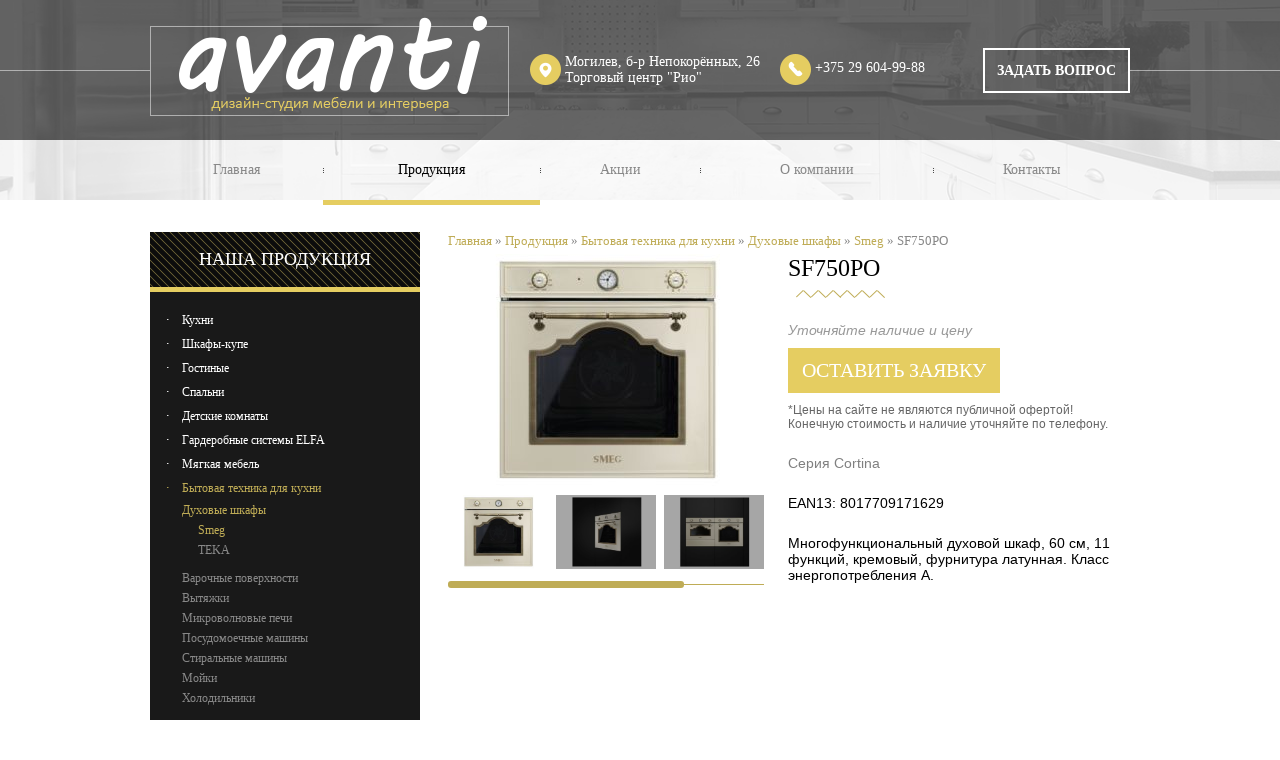

--- FILE ---
content_type: text/html; charset=UTF-8
request_url: https://avanti-studio.by/catalog/byitovaya-tehnika-dlya-kuhni/duhovyie-shkafyi/smeg/sf750po/
body_size: 13684
content:
<!DOCTYPE html>
<html lang="ru-RU" class="no-js">
<head>
	<meta http-equiv="Content-type" content="text/html; charset=utf-8"/>
	<meta http-equiv="X-UA-Compatible" content="IE=Edge"/>
	<meta name="author" content="Фабрика проектов"/>
	<meta name="copyright" content="Фабрика проектов ©"/>
	<meta name="geo.placename" content="Могилёв, Беларусь"/>
	<meta name="geo.position" content="53.9000000;30.3333330"/>
	<meta name="geo.region" content="BY-Могилёвская область"/>
	<meta name="ICBM" content="53.9000000, 30.3333330"/>
	<base href="/"/>
	<!--[if IE 8]>
		<script src="//html5shiv.googlecode.com/svn/trunk/html5.js"></script>
	<![endif]-->
	
	<meta name='robots' content='index, follow, max-image-preview:large, max-snippet:-1, max-video-preview:-1' />

	<!-- This site is optimized with the Yoast SEO plugin v23.4 - https://yoast.com/wordpress/plugins/seo/ -->
	<title>SF750PO в Могилеве</title>
	<meta name="description" content="SF750PO в Могилеве по низкой цене. Купить SF750PO от дизайн-студии «Аванти»." />
	<link rel="canonical" href="https://avanti-studio.by/catalog/byitovaya-tehnika-dlya-kuhni/duhovyie-shkafyi/smeg/sf750po/" />
	<meta property="og:locale" content="ru_RU" />
	<meta property="og:type" content="article" />
	<meta property="og:title" content="SF750PO в Могилеве" />
	<meta property="og:description" content="SF750PO в Могилеве по низкой цене. Купить SF750PO от дизайн-студии «Аванти»." />
	<meta property="og:url" content="https://avanti-studio.by/catalog/byitovaya-tehnika-dlya-kuhni/duhovyie-shkafyi/smeg/sf750po/" />
	<meta property="og:site_name" content="avanti-studio.by" />
	<meta property="article:modified_time" content="2017-07-29T11:26:43+00:00" />
	<meta property="og:image" content="https://avanti-studio.by/wp-content/uploads/2017/07/SF750PO-230x170.jpg" />
	<meta name="twitter:card" content="summary_large_image" />
	<script type="application/ld+json" class="yoast-schema-graph">{"@context":"https://schema.org","@graph":[{"@type":"WebPage","@id":"https://avanti-studio.by/catalog/byitovaya-tehnika-dlya-kuhni/duhovyie-shkafyi/smeg/sf750po/","url":"https://avanti-studio.by/catalog/byitovaya-tehnika-dlya-kuhni/duhovyie-shkafyi/smeg/sf750po/","name":"SF750PO в Могилеве","isPartOf":{"@id":"https://avanti-studio.by/#website"},"datePublished":"2017-07-29T11:22:09+00:00","dateModified":"2017-07-29T11:26:43+00:00","description":"SF750PO в Могилеве по низкой цене. Купить SF750PO от дизайн-студии «Аванти».","breadcrumb":{"@id":"https://avanti-studio.by/catalog/byitovaya-tehnika-dlya-kuhni/duhovyie-shkafyi/smeg/sf750po/#breadcrumb"},"inLanguage":"ru-RU","potentialAction":[{"@type":"ReadAction","target":["https://avanti-studio.by/catalog/byitovaya-tehnika-dlya-kuhni/duhovyie-shkafyi/smeg/sf750po/"]}]},{"@type":"BreadcrumbList","@id":"https://avanti-studio.by/catalog/byitovaya-tehnika-dlya-kuhni/duhovyie-shkafyi/smeg/sf750po/#breadcrumb","itemListElement":[{"@type":"ListItem","position":1,"name":"Главное меню","item":"https://avanti-studio.by/"},{"@type":"ListItem","position":2,"name":"SF750PO"}]},{"@type":"WebSite","@id":"https://avanti-studio.by/#website","url":"https://avanti-studio.by/","name":"avanti-studio.by","description":"Дизайн-студия мебели и интерьера","potentialAction":[{"@type":"SearchAction","target":{"@type":"EntryPoint","urlTemplate":"https://avanti-studio.by/?s={search_term_string}"},"query-input":{"@type":"PropertyValueSpecification","valueRequired":true,"valueName":"search_term_string"}}],"inLanguage":"ru-RU"}]}</script>
	<!-- / Yoast SEO plugin. -->


<link rel='dns-prefetch' href='//fpro.by' />
<link rel="alternate" type="application/rss+xml" title="avanti-studio.by &raquo; Лента" href="https://avanti-studio.by/feed/" />
<link rel="alternate" type="application/rss+xml" title="avanti-studio.by &raquo; Лента комментариев" href="https://avanti-studio.by/comments/feed/" />
<script type="text/javascript">
/* <![CDATA[ */
window._wpemojiSettings = {"baseUrl":"https:\/\/s.w.org\/images\/core\/emoji\/15.0.3\/72x72\/","ext":".png","svgUrl":"https:\/\/s.w.org\/images\/core\/emoji\/15.0.3\/svg\/","svgExt":".svg","source":{"concatemoji":"https:\/\/avanti-studio.by\/wp-includes\/js\/wp-emoji-release.min.js?ver=6.6.4"}};
/*! This file is auto-generated */
!function(i,n){var o,s,e;function c(e){try{var t={supportTests:e,timestamp:(new Date).valueOf()};sessionStorage.setItem(o,JSON.stringify(t))}catch(e){}}function p(e,t,n){e.clearRect(0,0,e.canvas.width,e.canvas.height),e.fillText(t,0,0);var t=new Uint32Array(e.getImageData(0,0,e.canvas.width,e.canvas.height).data),r=(e.clearRect(0,0,e.canvas.width,e.canvas.height),e.fillText(n,0,0),new Uint32Array(e.getImageData(0,0,e.canvas.width,e.canvas.height).data));return t.every(function(e,t){return e===r[t]})}function u(e,t,n){switch(t){case"flag":return n(e,"\ud83c\udff3\ufe0f\u200d\u26a7\ufe0f","\ud83c\udff3\ufe0f\u200b\u26a7\ufe0f")?!1:!n(e,"\ud83c\uddfa\ud83c\uddf3","\ud83c\uddfa\u200b\ud83c\uddf3")&&!n(e,"\ud83c\udff4\udb40\udc67\udb40\udc62\udb40\udc65\udb40\udc6e\udb40\udc67\udb40\udc7f","\ud83c\udff4\u200b\udb40\udc67\u200b\udb40\udc62\u200b\udb40\udc65\u200b\udb40\udc6e\u200b\udb40\udc67\u200b\udb40\udc7f");case"emoji":return!n(e,"\ud83d\udc26\u200d\u2b1b","\ud83d\udc26\u200b\u2b1b")}return!1}function f(e,t,n){var r="undefined"!=typeof WorkerGlobalScope&&self instanceof WorkerGlobalScope?new OffscreenCanvas(300,150):i.createElement("canvas"),a=r.getContext("2d",{willReadFrequently:!0}),o=(a.textBaseline="top",a.font="600 32px Arial",{});return e.forEach(function(e){o[e]=t(a,e,n)}),o}function t(e){var t=i.createElement("script");t.src=e,t.defer=!0,i.head.appendChild(t)}"undefined"!=typeof Promise&&(o="wpEmojiSettingsSupports",s=["flag","emoji"],n.supports={everything:!0,everythingExceptFlag:!0},e=new Promise(function(e){i.addEventListener("DOMContentLoaded",e,{once:!0})}),new Promise(function(t){var n=function(){try{var e=JSON.parse(sessionStorage.getItem(o));if("object"==typeof e&&"number"==typeof e.timestamp&&(new Date).valueOf()<e.timestamp+604800&&"object"==typeof e.supportTests)return e.supportTests}catch(e){}return null}();if(!n){if("undefined"!=typeof Worker&&"undefined"!=typeof OffscreenCanvas&&"undefined"!=typeof URL&&URL.createObjectURL&&"undefined"!=typeof Blob)try{var e="postMessage("+f.toString()+"("+[JSON.stringify(s),u.toString(),p.toString()].join(",")+"));",r=new Blob([e],{type:"text/javascript"}),a=new Worker(URL.createObjectURL(r),{name:"wpTestEmojiSupports"});return void(a.onmessage=function(e){c(n=e.data),a.terminate(),t(n)})}catch(e){}c(n=f(s,u,p))}t(n)}).then(function(e){for(var t in e)n.supports[t]=e[t],n.supports.everything=n.supports.everything&&n.supports[t],"flag"!==t&&(n.supports.everythingExceptFlag=n.supports.everythingExceptFlag&&n.supports[t]);n.supports.everythingExceptFlag=n.supports.everythingExceptFlag&&!n.supports.flag,n.DOMReady=!1,n.readyCallback=function(){n.DOMReady=!0}}).then(function(){return e}).then(function(){var e;n.supports.everything||(n.readyCallback(),(e=n.source||{}).concatemoji?t(e.concatemoji):e.wpemoji&&e.twemoji&&(t(e.twemoji),t(e.wpemoji)))}))}((window,document),window._wpemojiSettings);
/* ]]> */
</script>
<style id='wp-emoji-styles-inline-css' type='text/css'>

	img.wp-smiley, img.emoji {
		display: inline !important;
		border: none !important;
		box-shadow: none !important;
		height: 1em !important;
		width: 1em !important;
		margin: 0 0.07em !important;
		vertical-align: -0.1em !important;
		background: none !important;
		padding: 0 !important;
	}
</style>
<link rel='stylesheet' id='wp-block-library-css' href='https://avanti-studio.by/wp-includes/css/dist/block-library/style.min.css?ver=6.6.4' type='text/css' media='all' />
<style id='classic-theme-styles-inline-css' type='text/css'>
/*! This file is auto-generated */
.wp-block-button__link{color:#fff;background-color:#32373c;border-radius:9999px;box-shadow:none;text-decoration:none;padding:calc(.667em + 2px) calc(1.333em + 2px);font-size:1.125em}.wp-block-file__button{background:#32373c;color:#fff;text-decoration:none}
</style>
<style id='global-styles-inline-css' type='text/css'>
:root{--wp--preset--aspect-ratio--square: 1;--wp--preset--aspect-ratio--4-3: 4/3;--wp--preset--aspect-ratio--3-4: 3/4;--wp--preset--aspect-ratio--3-2: 3/2;--wp--preset--aspect-ratio--2-3: 2/3;--wp--preset--aspect-ratio--16-9: 16/9;--wp--preset--aspect-ratio--9-16: 9/16;--wp--preset--color--black: #000000;--wp--preset--color--cyan-bluish-gray: #abb8c3;--wp--preset--color--white: #ffffff;--wp--preset--color--pale-pink: #f78da7;--wp--preset--color--vivid-red: #cf2e2e;--wp--preset--color--luminous-vivid-orange: #ff6900;--wp--preset--color--luminous-vivid-amber: #fcb900;--wp--preset--color--light-green-cyan: #7bdcb5;--wp--preset--color--vivid-green-cyan: #00d084;--wp--preset--color--pale-cyan-blue: #8ed1fc;--wp--preset--color--vivid-cyan-blue: #0693e3;--wp--preset--color--vivid-purple: #9b51e0;--wp--preset--gradient--vivid-cyan-blue-to-vivid-purple: linear-gradient(135deg,rgba(6,147,227,1) 0%,rgb(155,81,224) 100%);--wp--preset--gradient--light-green-cyan-to-vivid-green-cyan: linear-gradient(135deg,rgb(122,220,180) 0%,rgb(0,208,130) 100%);--wp--preset--gradient--luminous-vivid-amber-to-luminous-vivid-orange: linear-gradient(135deg,rgba(252,185,0,1) 0%,rgba(255,105,0,1) 100%);--wp--preset--gradient--luminous-vivid-orange-to-vivid-red: linear-gradient(135deg,rgba(255,105,0,1) 0%,rgb(207,46,46) 100%);--wp--preset--gradient--very-light-gray-to-cyan-bluish-gray: linear-gradient(135deg,rgb(238,238,238) 0%,rgb(169,184,195) 100%);--wp--preset--gradient--cool-to-warm-spectrum: linear-gradient(135deg,rgb(74,234,220) 0%,rgb(151,120,209) 20%,rgb(207,42,186) 40%,rgb(238,44,130) 60%,rgb(251,105,98) 80%,rgb(254,248,76) 100%);--wp--preset--gradient--blush-light-purple: linear-gradient(135deg,rgb(255,206,236) 0%,rgb(152,150,240) 100%);--wp--preset--gradient--blush-bordeaux: linear-gradient(135deg,rgb(254,205,165) 0%,rgb(254,45,45) 50%,rgb(107,0,62) 100%);--wp--preset--gradient--luminous-dusk: linear-gradient(135deg,rgb(255,203,112) 0%,rgb(199,81,192) 50%,rgb(65,88,208) 100%);--wp--preset--gradient--pale-ocean: linear-gradient(135deg,rgb(255,245,203) 0%,rgb(182,227,212) 50%,rgb(51,167,181) 100%);--wp--preset--gradient--electric-grass: linear-gradient(135deg,rgb(202,248,128) 0%,rgb(113,206,126) 100%);--wp--preset--gradient--midnight: linear-gradient(135deg,rgb(2,3,129) 0%,rgb(40,116,252) 100%);--wp--preset--font-size--small: 13px;--wp--preset--font-size--medium: 20px;--wp--preset--font-size--large: 36px;--wp--preset--font-size--x-large: 42px;--wp--preset--spacing--20: 0.44rem;--wp--preset--spacing--30: 0.67rem;--wp--preset--spacing--40: 1rem;--wp--preset--spacing--50: 1.5rem;--wp--preset--spacing--60: 2.25rem;--wp--preset--spacing--70: 3.38rem;--wp--preset--spacing--80: 5.06rem;--wp--preset--shadow--natural: 6px 6px 9px rgba(0, 0, 0, 0.2);--wp--preset--shadow--deep: 12px 12px 50px rgba(0, 0, 0, 0.4);--wp--preset--shadow--sharp: 6px 6px 0px rgba(0, 0, 0, 0.2);--wp--preset--shadow--outlined: 6px 6px 0px -3px rgba(255, 255, 255, 1), 6px 6px rgba(0, 0, 0, 1);--wp--preset--shadow--crisp: 6px 6px 0px rgba(0, 0, 0, 1);}:where(.is-layout-flex){gap: 0.5em;}:where(.is-layout-grid){gap: 0.5em;}body .is-layout-flex{display: flex;}.is-layout-flex{flex-wrap: wrap;align-items: center;}.is-layout-flex > :is(*, div){margin: 0;}body .is-layout-grid{display: grid;}.is-layout-grid > :is(*, div){margin: 0;}:where(.wp-block-columns.is-layout-flex){gap: 2em;}:where(.wp-block-columns.is-layout-grid){gap: 2em;}:where(.wp-block-post-template.is-layout-flex){gap: 1.25em;}:where(.wp-block-post-template.is-layout-grid){gap: 1.25em;}.has-black-color{color: var(--wp--preset--color--black) !important;}.has-cyan-bluish-gray-color{color: var(--wp--preset--color--cyan-bluish-gray) !important;}.has-white-color{color: var(--wp--preset--color--white) !important;}.has-pale-pink-color{color: var(--wp--preset--color--pale-pink) !important;}.has-vivid-red-color{color: var(--wp--preset--color--vivid-red) !important;}.has-luminous-vivid-orange-color{color: var(--wp--preset--color--luminous-vivid-orange) !important;}.has-luminous-vivid-amber-color{color: var(--wp--preset--color--luminous-vivid-amber) !important;}.has-light-green-cyan-color{color: var(--wp--preset--color--light-green-cyan) !important;}.has-vivid-green-cyan-color{color: var(--wp--preset--color--vivid-green-cyan) !important;}.has-pale-cyan-blue-color{color: var(--wp--preset--color--pale-cyan-blue) !important;}.has-vivid-cyan-blue-color{color: var(--wp--preset--color--vivid-cyan-blue) !important;}.has-vivid-purple-color{color: var(--wp--preset--color--vivid-purple) !important;}.has-black-background-color{background-color: var(--wp--preset--color--black) !important;}.has-cyan-bluish-gray-background-color{background-color: var(--wp--preset--color--cyan-bluish-gray) !important;}.has-white-background-color{background-color: var(--wp--preset--color--white) !important;}.has-pale-pink-background-color{background-color: var(--wp--preset--color--pale-pink) !important;}.has-vivid-red-background-color{background-color: var(--wp--preset--color--vivid-red) !important;}.has-luminous-vivid-orange-background-color{background-color: var(--wp--preset--color--luminous-vivid-orange) !important;}.has-luminous-vivid-amber-background-color{background-color: var(--wp--preset--color--luminous-vivid-amber) !important;}.has-light-green-cyan-background-color{background-color: var(--wp--preset--color--light-green-cyan) !important;}.has-vivid-green-cyan-background-color{background-color: var(--wp--preset--color--vivid-green-cyan) !important;}.has-pale-cyan-blue-background-color{background-color: var(--wp--preset--color--pale-cyan-blue) !important;}.has-vivid-cyan-blue-background-color{background-color: var(--wp--preset--color--vivid-cyan-blue) !important;}.has-vivid-purple-background-color{background-color: var(--wp--preset--color--vivid-purple) !important;}.has-black-border-color{border-color: var(--wp--preset--color--black) !important;}.has-cyan-bluish-gray-border-color{border-color: var(--wp--preset--color--cyan-bluish-gray) !important;}.has-white-border-color{border-color: var(--wp--preset--color--white) !important;}.has-pale-pink-border-color{border-color: var(--wp--preset--color--pale-pink) !important;}.has-vivid-red-border-color{border-color: var(--wp--preset--color--vivid-red) !important;}.has-luminous-vivid-orange-border-color{border-color: var(--wp--preset--color--luminous-vivid-orange) !important;}.has-luminous-vivid-amber-border-color{border-color: var(--wp--preset--color--luminous-vivid-amber) !important;}.has-light-green-cyan-border-color{border-color: var(--wp--preset--color--light-green-cyan) !important;}.has-vivid-green-cyan-border-color{border-color: var(--wp--preset--color--vivid-green-cyan) !important;}.has-pale-cyan-blue-border-color{border-color: var(--wp--preset--color--pale-cyan-blue) !important;}.has-vivid-cyan-blue-border-color{border-color: var(--wp--preset--color--vivid-cyan-blue) !important;}.has-vivid-purple-border-color{border-color: var(--wp--preset--color--vivid-purple) !important;}.has-vivid-cyan-blue-to-vivid-purple-gradient-background{background: var(--wp--preset--gradient--vivid-cyan-blue-to-vivid-purple) !important;}.has-light-green-cyan-to-vivid-green-cyan-gradient-background{background: var(--wp--preset--gradient--light-green-cyan-to-vivid-green-cyan) !important;}.has-luminous-vivid-amber-to-luminous-vivid-orange-gradient-background{background: var(--wp--preset--gradient--luminous-vivid-amber-to-luminous-vivid-orange) !important;}.has-luminous-vivid-orange-to-vivid-red-gradient-background{background: var(--wp--preset--gradient--luminous-vivid-orange-to-vivid-red) !important;}.has-very-light-gray-to-cyan-bluish-gray-gradient-background{background: var(--wp--preset--gradient--very-light-gray-to-cyan-bluish-gray) !important;}.has-cool-to-warm-spectrum-gradient-background{background: var(--wp--preset--gradient--cool-to-warm-spectrum) !important;}.has-blush-light-purple-gradient-background{background: var(--wp--preset--gradient--blush-light-purple) !important;}.has-blush-bordeaux-gradient-background{background: var(--wp--preset--gradient--blush-bordeaux) !important;}.has-luminous-dusk-gradient-background{background: var(--wp--preset--gradient--luminous-dusk) !important;}.has-pale-ocean-gradient-background{background: var(--wp--preset--gradient--pale-ocean) !important;}.has-electric-grass-gradient-background{background: var(--wp--preset--gradient--electric-grass) !important;}.has-midnight-gradient-background{background: var(--wp--preset--gradient--midnight) !important;}.has-small-font-size{font-size: var(--wp--preset--font-size--small) !important;}.has-medium-font-size{font-size: var(--wp--preset--font-size--medium) !important;}.has-large-font-size{font-size: var(--wp--preset--font-size--large) !important;}.has-x-large-font-size{font-size: var(--wp--preset--font-size--x-large) !important;}
:where(.wp-block-post-template.is-layout-flex){gap: 1.25em;}:where(.wp-block-post-template.is-layout-grid){gap: 1.25em;}
:where(.wp-block-columns.is-layout-flex){gap: 2em;}:where(.wp-block-columns.is-layout-grid){gap: 2em;}
:root :where(.wp-block-pullquote){font-size: 1.5em;line-height: 1.6;}
</style>
<link rel='stylesheet' id='feedbackmaster-colorbox-css' href='https://avanti-studio.by/wp-content/plugins/feedback-master/css/jquery.colorbox.css?ver=1.6.1' type='text/css' media='all' />
<link rel='stylesheet' id='avantistudio-colorbox-css' href='https://avanti-studio.by/wp-content/themes/avantistudio/css/jquery.colorbox.css?ver=1.6.1' type='text/css' media='all' />
<link rel='stylesheet' id='avantistudio-style-css' href='https://avanti-studio.by/wp-content/themes/avantistudio/style.css?ver=1.0.1-build1-m42-1.0.3' type='text/css' media='all' />
<script type="text/javascript" src="https://avanti-studio.by/wp-includes/js/jquery/jquery.min.js?ver=3.7.1" id="jquery-core-js"></script>
<script type="text/javascript" src="https://avanti-studio.by/wp-includes/js/jquery/jquery-migrate.min.js?ver=3.4.1" id="jquery-migrate-js"></script>
<link rel="https://api.w.org/" href="https://avanti-studio.by/wp-json/" /><link rel="EditURI" type="application/rsd+xml" title="RSD" href="https://avanti-studio.by/xmlrpc.php?rsd" />
<meta name="generator" content="WordPress 6.6.4" />
<link rel='shortlink' href='https://avanti-studio.by/?p=4209' />
<link rel="alternate" title="oEmbed (JSON)" type="application/json+oembed" href="https://avanti-studio.by/wp-json/oembed/1.0/embed?url=https%3A%2F%2Favanti-studio.by%2Fcatalog%2Fbyitovaya-tehnika-dlya-kuhni%2Fduhovyie-shkafyi%2Fsmeg%2Fsf750po%2F" />
<link rel="alternate" title="oEmbed (XML)" type="text/xml+oembed" href="https://avanti-studio.by/wp-json/oembed/1.0/embed?url=https%3A%2F%2Favanti-studio.by%2Fcatalog%2Fbyitovaya-tehnika-dlya-kuhni%2Fduhovyie-shkafyi%2Fsmeg%2Fsf750po%2F&#038;format=xml" />
<script type="text/javascript">(function(html){html.className = html.className.replace(/\bno-js\b/,"js")})(document.documentElement);</script><link rel="icon" href="https://avanti-studio.by/wp-content/uploads/2015/11/favicon.png" sizes="32x32" />
<link rel="icon" href="https://avanti-studio.by/wp-content/uploads/2015/11/favicon.png" sizes="192x192" />
<link rel="apple-touch-icon" href="https://avanti-studio.by/wp-content/uploads/2015/11/favicon.png" />
<meta name="msapplication-TileImage" content="https://avanti-studio.by/wp-content/uploads/2015/11/favicon.png" />




































</head>
<body class="catalog_product-template-default single single-catalog_product postid-4209 single-format-product">
	<section id="wrapper">
		<header id="header-container" class="parallax" data-image-src="https://avanti-studio.by/wp-content/themes/avantistudio/img/header-bg.png" data-parallax="scroll">
			<div class="content">
				<div class="content-feedback">
					
					<a class="site-logo" href="https://avanti-studio.by">
						<strong>avanti-studio.by</strong>
						<p>Дизайн-студия мебели и интерьера</p>
						<img src="https://avanti-studio.by/wp-content/themes/avantistudio/img/logo.png" alt="avanti-studio.by" />
					</a>

					<div class="feedback-widget-area">
						<div class="feedback-widget widget_contactsmanager"><div class="feedback-widget-title hidden">Наши адреса</div><div class="contactsmanager-widget-content contactsmanager-addresses"><p>Могилев, б-р Непокорённых, 26<br />
Торговый центр &quot;Рио&quot;</p>
</div></div><div class="feedback-widget widget_contactsmanager"><div class="feedback-widget-title hidden">Звоните нам</div><ul class="contactsmanager-widget-content contactsmanager-phones"><li><a href="tel:+375296049988">
							<span class="sign"></span>
							<span class="code">+375</span>
							<span class="number">29 604-99-88</span>
							</a></li></ul></div><div class="feedback-widget widget_feedbackmaster"><a href="#widget-feedbackmaster-3-form" class="feedbackmaster-popup-btn btn">Задать вопрос</a></div>					</div>

				</div>
			</div>

			
			<div class="nav-container">

				<nav id="primary-menu" class="content"><ul><li id="menu-item-43" class="menu-item menu-item-type-post_type menu-item-object-page menu-item-home menu-item-43"><span class="sep">.</span><a href="https://avanti-studio.by/">Главная</a></li>
<li id="menu-item-44" class="menu-item menu-item-type-post_type menu-item-object-page menu-item-has-children menu-item-44"><span class="sep">.</span><a href="https://avanti-studio.by/catalog/">Продукция</a>
<ul class="sub-menu">
	<li id="menu-item-84" class="menu-item menu-item-type-post_type menu-item-object-catalog_category menu-item-has-children menu-item-84"><span class="sep">.</span><a href="https://avanti-studio.by/catalog/kuhni-mogilev/">Кухни</a>
	<ul class="sub-menu">
		<li id="menu-item-85" class="menu-item menu-item-type-post_type menu-item-object-catalog_category menu-item-85"><span class="sep">.</span><a href="https://avanti-studio.by/catalog/kuhni-mogilev/kuhni-s-fasadami-iz-massiva/">Кухни с фасадами из массива</a></li>
		<li id="menu-item-86" class="menu-item menu-item-type-post_type menu-item-object-catalog_category menu-item-86"><span class="sep">.</span><a href="https://avanti-studio.by/catalog/kuhni-mogilev/kuhni-fasad-iz-plastika/">Кухни с фасадами из пластика</a></li>
		<li id="menu-item-87" class="menu-item menu-item-type-post_type menu-item-object-catalog_category menu-item-87"><span class="sep">.</span><a href="https://avanti-studio.by/catalog/kuhni-mogilev/kuhni-s-fasadami-iz-akrila/">Кухни с фасадами из акрила</a></li>
		<li id="menu-item-88" class="menu-item menu-item-type-post_type menu-item-object-catalog_category menu-item-88"><span class="sep">.</span><a href="https://avanti-studio.by/catalog/kuhni-mogilev/kuhni-iz-uf-laka/">Кухни из УФ лака</a></li>
		<li id="menu-item-89" class="menu-item menu-item-type-post_type menu-item-object-catalog_category menu-item-89"><span class="sep">.</span><a href="https://avanti-studio.by/catalog/kuhni-mogilev/kuhni-s-fasadami-iz-mdf-emal/">Кухни с фасадами из МДФ эмаль</a></li>
		<li id="menu-item-90" class="menu-item menu-item-type-post_type menu-item-object-catalog_category menu-item-90"><span class="sep">.</span><a href="https://avanti-studio.by/catalog/kuhni-mogilev/kuhni-s-fasadami-iz-plenochnogo-mdf/">Кухни с фасадами из пленочного МДФ</a></li>
	</ul>
</li>
	<li id="menu-item-91" class="menu-item menu-item-type-post_type menu-item-object-catalog_category menu-item-has-children menu-item-91"><span class="sep">.</span><a href="https://avanti-studio.by/catalog/shkafyi-kupe-mogilev/">Шкафы-купе</a>
	<ul class="sub-menu">
		<li id="menu-item-92" class="menu-item menu-item-type-post_type menu-item-object-catalog_category menu-item-92"><span class="sep">.</span><a href="https://avanti-studio.by/catalog/shkafyi-kupe-mogilev/klassicheskie-sistemyi-razdvizheniya/">Классические системы раздвижения</a></li>
		<li id="menu-item-93" class="menu-item menu-item-type-post_type menu-item-object-catalog_category menu-item-93"><span class="sep">.</span><a href="https://avanti-studio.by/catalog/shkafyi-kupe-mogilev/rototranslyatsionnyie-sistemyi-razdvizheniya-dverey/">Рототрансляционные системы раздвижения дверей</a></li>
		<li id="menu-item-94" class="menu-item menu-item-type-post_type menu-item-object-catalog_category menu-item-94"><span class="sep">.</span><a href="https://avanti-studio.by/catalog/shkafyi-kupe-mogilev/komplanarnyie-sistemyi-razdvizheniya-dverey/">Компланарные системы раздвижения дверей</a></li>
	</ul>
</li>
	<li id="menu-item-95" class="menu-item menu-item-type-post_type menu-item-object-catalog_category menu-item-95"><span class="sep">.</span><a href="https://avanti-studio.by/catalog/shkafyi-kupe-mogilev/napolnenie-dlya-shkafov-kupe/">Наполнение для шкафов-купе</a></li>
	<li id="menu-item-96" class="menu-item menu-item-type-post_type menu-item-object-catalog_category menu-item-96"><span class="sep">.</span><a href="https://avanti-studio.by/catalog/gostinyie-mebel/">Гостиные</a></li>
	<li id="menu-item-97" class="menu-item menu-item-type-post_type menu-item-object-catalog_category menu-item-97"><span class="sep">.</span><a href="https://avanti-studio.by/catalog/spalni-mebel/">Спальни</a></li>
	<li id="menu-item-98" class="menu-item menu-item-type-post_type menu-item-object-catalog_category menu-item-98"><span class="sep">.</span><a href="https://avanti-studio.by/catalog/detskie-komnatyi/">Детские комнаты</a></li>
	<li id="menu-item-99" class="menu-item menu-item-type-post_type menu-item-object-catalog_category menu-item-99"><span class="sep">.</span><a href="https://avanti-studio.by/catalog/garderobnyie-i-stellazhnyie-sistemyi/">Гардеробные системы ELFA</a></li>
	<li id="menu-item-103" class="menu-item menu-item-type-post_type menu-item-object-catalog_category menu-item-103"><span class="sep">.</span><a href="https://avanti-studio.by/catalog/myagkaya-mebel/">Мягкая мебель</a></li>
	<li id="menu-item-104" class="menu-item menu-item-type-post_type menu-item-object-catalog_category menu-item-104"><span class="sep">.</span><a href="https://avanti-studio.by/catalog/byitovaya-tehnika-dlya-kuhni/">Бытовая техника для кухни</a></li>
	<li id="menu-item-105" class="menu-item menu-item-type-post_type menu-item-object-catalog_category menu-item-105"><span class="sep">.</span><a href="https://avanti-studio.by/catalog/prihozhie/">Прихожие</a></li>
	<li id="menu-item-106" class="menu-item menu-item-type-post_type menu-item-object-catalog_category menu-item-106"><span class="sep">.</span><a href="https://avanti-studio.by/catalog/mebel-signal/">Мебель Signal</a></li>
	<li id="menu-item-107" class="menu-item menu-item-type-post_type menu-item-object-catalog_category menu-item-107"><span class="sep">.</span><a href="https://avanti-studio.by/catalog/mebel-halmar/">Мебель Halmar</a></li>
	<li id="menu-item-134" class="menu-item menu-item-type-post_type menu-item-object-catalog_category menu-item-134"><span class="sep">.</span><a href="https://avanti-studio.by/catalog/mebelnaya-furnitura-hettich/">Мебельная фурнитура Hettich</a></li>
</ul>
</li>
<li id="menu-item-45" class="menu-item menu-item-type-post_type menu-item-object-page menu-item-45"><span class="sep">.</span><a href="https://avanti-studio.by/sale/">Акции</a></li>
<li id="menu-item-46" class="menu-item menu-item-type-post_type menu-item-object-page menu-item-46"><span class="sep">.</span><a href="https://avanti-studio.by/about/">О компании</a></li>
<li id="menu-item-48" class="menu-item menu-item-type-post_type menu-item-object-page menu-item-48"><span class="sep">.</span><a href="https://avanti-studio.by/contacts/">Контакты</a></li>
</ul></nav>
			</div>
		</header>
	<section id="content-container">
		<section class="content catalog-product">

			<aside class="sidebar-aside">
	<div class="sidebar-nav">

	
			<div class="sidevar-nav-title">
				Наша продукция			</div>

			<nav id="sidebar-menu" class="menu-bokovoe-menyu-container"><ul><li id="menu-item-108" class="menu-item menu-item-type-post_type menu-item-object-catalog_category menu-item-has-children menu-item-108"><a href="https://avanti-studio.by/catalog/kuhni-mogilev/"><span class="sep">.</span>Кухни</a>
<ul class="sub-menu">
	<li id="menu-item-109" class="menu-item menu-item-type-post_type menu-item-object-catalog_category menu-item-109"><a href="https://avanti-studio.by/catalog/kuhni-mogilev/kuhni-s-fasadami-iz-massiva/"><span class="sep">.</span>Кухни с фасадами из массива</a></li>
	<li id="menu-item-110" class="menu-item menu-item-type-post_type menu-item-object-catalog_category menu-item-110"><a href="https://avanti-studio.by/catalog/kuhni-mogilev/kuhni-fasad-iz-plastika/"><span class="sep">.</span>Кухни с фасадами из пластика</a></li>
	<li id="menu-item-111" class="menu-item menu-item-type-post_type menu-item-object-catalog_category menu-item-111"><a href="https://avanti-studio.by/catalog/kuhni-mogilev/kuhni-s-fasadami-iz-akrila/"><span class="sep">.</span>Кухни с фасадами из акрила</a></li>
	<li id="menu-item-112" class="menu-item menu-item-type-post_type menu-item-object-catalog_category menu-item-112"><a href="https://avanti-studio.by/catalog/kuhni-mogilev/kuhni-iz-uf-laka/"><span class="sep">.</span>Кухни из УФ лака</a></li>
	<li id="menu-item-113" class="menu-item menu-item-type-post_type menu-item-object-catalog_category menu-item-113"><a href="https://avanti-studio.by/catalog/kuhni-mogilev/kuhni-s-fasadami-iz-mdf-emal/"><span class="sep">.</span>Кухни с фасадами из МДФ эмаль</a></li>
	<li id="menu-item-114" class="menu-item menu-item-type-post_type menu-item-object-catalog_category menu-item-114"><a href="https://avanti-studio.by/catalog/kuhni-mogilev/kuhni-s-fasadami-iz-plenochnogo-mdf/"><span class="sep">.</span>Кухни с фасадами из пленочного МДФ</a></li>
</ul>
</li>
<li id="menu-item-115" class="menu-item menu-item-type-post_type menu-item-object-catalog_category menu-item-has-children menu-item-115"><a href="https://avanti-studio.by/catalog/shkafyi-kupe-mogilev/"><span class="sep">.</span>Шкафы-купе</a>
<ul class="sub-menu">
	<li id="menu-item-116" class="menu-item menu-item-type-post_type menu-item-object-catalog_category menu-item-116"><a href="https://avanti-studio.by/catalog/shkafyi-kupe-mogilev/klassicheskie-sistemyi-razdvizheniya/"><span class="sep">.</span>Классические системы раздвижения</a></li>
	<li id="menu-item-117" class="menu-item menu-item-type-post_type menu-item-object-catalog_category menu-item-117"><a href="https://avanti-studio.by/catalog/shkafyi-kupe-mogilev/rototranslyatsionnyie-sistemyi-razdvizheniya-dverey/"><span class="sep">.</span>Рототрансляционные системы раздвижения дверей</a></li>
	<li id="menu-item-118" class="menu-item menu-item-type-post_type menu-item-object-catalog_category menu-item-118"><a href="https://avanti-studio.by/catalog/shkafyi-kupe-mogilev/komplanarnyie-sistemyi-razdvizheniya-dverey/"><span class="sep">.</span>Компланарные системы раздвижения дверей</a></li>
	<li id="menu-item-119" class="menu-item menu-item-type-post_type menu-item-object-catalog_category menu-item-119"><a href="https://avanti-studio.by/catalog/shkafyi-kupe-mogilev/napolnenie-dlya-shkafov-kupe/"><span class="sep">.</span>Наполнение для шкафов-купе</a></li>
</ul>
</li>
<li id="menu-item-120" class="menu-item menu-item-type-post_type menu-item-object-catalog_category menu-item-120"><a href="https://avanti-studio.by/catalog/gostinyie-mebel/"><span class="sep">.</span>Гостиные</a></li>
<li id="menu-item-121" class="menu-item menu-item-type-post_type menu-item-object-catalog_category menu-item-121"><a href="https://avanti-studio.by/catalog/spalni-mebel/"><span class="sep">.</span>Спальни</a></li>
<li id="menu-item-122" class="menu-item menu-item-type-post_type menu-item-object-catalog_category menu-item-122"><a href="https://avanti-studio.by/catalog/detskie-komnatyi/"><span class="sep">.</span>Детские комнаты</a></li>
<li id="menu-item-123" class="menu-item menu-item-type-post_type menu-item-object-catalog_category menu-item-123"><a href="https://avanti-studio.by/catalog/garderobnyie-i-stellazhnyie-sistemyi/"><span class="sep">.</span>Гардеробные системы ELFA</a></li>
<li id="menu-item-127" class="menu-item menu-item-type-post_type menu-item-object-catalog_category menu-item-has-children menu-item-127"><a href="https://avanti-studio.by/catalog/myagkaya-mebel/"><span class="sep">.</span>Мягкая мебель</a>
<ul class="sub-menu">
	<li id="menu-item-3392" class="menu-item menu-item-type-post_type menu-item-object-catalog_category menu-item-3392"><a href="https://avanti-studio.by/catalog/myagkaya-mebel/bydgoskie-meble/"><span class="sep">.</span>Bydgoskie meble</a></li>
	<li id="menu-item-2446" class="menu-item menu-item-type-post_type menu-item-object-catalog_category menu-item-2446"><a href="https://avanti-studio.by/catalog/myagkaya-mebel/etap-sofa/"><span class="sep">.</span>Etap sofa</a></li>
	<li id="menu-item-2698" class="menu-item menu-item-type-post_type menu-item-object-catalog_category menu-item-2698"><a href="https://avanti-studio.by/catalog/myagkaya-mebel/new-look/"><span class="sep">.</span>New look</a></li>
</ul>
</li>
<li id="menu-item-128" class="menu-item menu-item-type-post_type menu-item-object-catalog_category menu-item-has-children menu-item-128"><a href="https://avanti-studio.by/catalog/byitovaya-tehnika-dlya-kuhni/"><span class="sep">.</span>Бытовая техника для кухни</a>
<ul class="sub-menu">
	<li id="menu-item-153" class="menu-item menu-item-type-post_type menu-item-object-catalog_category menu-item-has-children menu-item-153"><a href="https://avanti-studio.by/catalog/byitovaya-tehnika-dlya-kuhni/duhovyie-shkafyi/"><span class="sep">.</span>Духовые шкафы</a>
	<ul class="sub-menu">
		<li id="menu-item-3830" class="menu-item menu-item-type-post_type menu-item-object-catalog_category menu-item-3830"><a href="https://avanti-studio.by/catalog/byitovaya-tehnika-dlya-kuhni/duhovyie-shkafyi/smeg/"><span class="sep">.</span>Smeg</a></li>
		<li id="menu-item-595" class="menu-item menu-item-type-post_type menu-item-object-catalog_category menu-item-595"><a href="https://avanti-studio.by/catalog/byitovaya-tehnika-dlya-kuhni/duhovyie-shkafyi/teka/"><span class="sep">.</span>TEKA</a></li>
	</ul>
</li>
	<li id="menu-item-593" class="menu-item menu-item-type-post_type menu-item-object-catalog_category menu-item-has-children menu-item-593"><a href="https://avanti-studio.by/catalog/byitovaya-tehnika-dlya-kuhni/varochnyie-poverhnosti/"><span class="sep">.</span>Варочные поверхности</a>
	<ul class="sub-menu">
		<li id="menu-item-805" class="menu-item menu-item-type-post_type menu-item-object-catalog_category menu-item-805"><a href="https://avanti-studio.by/catalog/byitovaya-tehnika-dlya-kuhni/varochnyie-poverhnosti/teka/"><span class="sep">.</span>TEKA</a></li>
	</ul>
</li>
	<li id="menu-item-787" class="menu-item menu-item-type-post_type menu-item-object-catalog_category menu-item-has-children menu-item-787"><a href="https://avanti-studio.by/catalog/byitovaya-tehnika-dlya-kuhni/vyityazhki/"><span class="sep">.</span>Вытяжки</a>
	<ul class="sub-menu">
		<li id="menu-item-807" class="menu-item menu-item-type-post_type menu-item-object-catalog_category menu-item-807"><a href="https://avanti-studio.by/catalog/byitovaya-tehnika-dlya-kuhni/vyityazhki/teka/"><span class="sep">.</span>ТЕКА</a></li>
	</ul>
</li>
	<li id="menu-item-886" class="menu-item menu-item-type-post_type menu-item-object-catalog_category menu-item-has-children menu-item-886"><a href="https://avanti-studio.by/catalog/byitovaya-tehnika-dlya-kuhni/mikrovolnovyie-pechi/"><span class="sep">.</span>Микроволновые печи</a>
	<ul class="sub-menu">
		<li id="menu-item-4008" class="menu-item menu-item-type-post_type menu-item-object-catalog_category menu-item-4008"><a href="https://avanti-studio.by/catalog/byitovaya-tehnika-dlya-kuhni/mikrovolnovyie-pechi/smeg/"><span class="sep">.</span>Smeg</a></li>
		<li id="menu-item-885" class="menu-item menu-item-type-post_type menu-item-object-catalog_category menu-item-885"><a href="https://avanti-studio.by/catalog/byitovaya-tehnika-dlya-kuhni/mikrovolnovyie-pechi/teka/"><span class="sep">.</span>ТЕКА</a></li>
	</ul>
</li>
	<li id="menu-item-919" class="menu-item menu-item-type-post_type menu-item-object-catalog_category menu-item-has-children menu-item-919"><a href="https://avanti-studio.by/catalog/byitovaya-tehnika-dlya-kuhni/posudomoechnyie-mashinyi/"><span class="sep">.</span>Посудомоечные машины</a>
	<ul class="sub-menu">
		<li id="menu-item-921" class="menu-item menu-item-type-post_type menu-item-object-catalog_category menu-item-921"><a href="https://avanti-studio.by/catalog/byitovaya-tehnika-dlya-kuhni/posudomoechnyie-mashinyi/teka/"><span class="sep">.</span>ТЕКА</a></li>
	</ul>
</li>
	<li id="menu-item-935" class="menu-item menu-item-type-post_type menu-item-object-catalog_category menu-item-has-children menu-item-935"><a href="https://avanti-studio.by/catalog/byitovaya-tehnika-dlya-kuhni/stiralnyie-mashinyi/"><span class="sep">.</span>Стиральные машины</a>
	<ul class="sub-menu">
		<li id="menu-item-934" class="menu-item menu-item-type-post_type menu-item-object-catalog_category menu-item-934"><a href="https://avanti-studio.by/catalog/byitovaya-tehnika-dlya-kuhni/stiralnyie-mashinyi/teka/"><span class="sep">.</span>ТЕКА</a></li>
	</ul>
</li>
	<li id="menu-item-1298" class="menu-item menu-item-type-post_type menu-item-object-catalog_category menu-item-has-children menu-item-1298"><a href="https://avanti-studio.by/catalog/byitovaya-tehnika-dlya-kuhni/moyki/"><span class="sep">.</span>Мойки</a>
	<ul class="sub-menu">
		<li id="menu-item-1300" class="menu-item menu-item-type-post_type menu-item-object-catalog_category menu-item-1300"><a href="https://avanti-studio.by/catalog/byitovaya-tehnika-dlya-kuhni/moyki/teka/"><span class="sep">.</span>TEKA</a></li>
	</ul>
</li>
	<li id="menu-item-4110" class="menu-item menu-item-type-post_type menu-item-object-catalog_category menu-item-has-children menu-item-4110"><a href="https://avanti-studio.by/catalog/byitovaya-tehnika-dlya-kuhni/holodilniki/"><span class="sep">.</span>Холодильники</a>
	<ul class="sub-menu">
		<li id="menu-item-4111" class="menu-item menu-item-type-post_type menu-item-object-catalog_category menu-item-4111"><a href="https://avanti-studio.by/catalog/byitovaya-tehnika-dlya-kuhni/holodilniki/teka/"><span class="sep">.</span>TEKA</a></li>
	</ul>
</li>
</ul>
</li>
<li id="menu-item-129" class="menu-item menu-item-type-post_type menu-item-object-catalog_category menu-item-129"><a href="https://avanti-studio.by/catalog/prihozhie/"><span class="sep">.</span>Прихожие</a></li>
<li id="menu-item-130" class="menu-item menu-item-type-post_type menu-item-object-catalog_category menu-item-has-children menu-item-130"><a href="https://avanti-studio.by/catalog/mebel-signal/"><span class="sep">.</span>Мебель Signal</a>
<ul class="sub-menu">
	<li id="menu-item-1524" class="menu-item menu-item-type-post_type menu-item-object-catalog_category menu-item-1524"><a href="https://avanti-studio.by/catalog/mebel-signal/stolyi-obedennyie/"><span class="sep">.</span>Столы обеденные</a></li>
</ul>
</li>
<li id="menu-item-131" class="menu-item menu-item-type-post_type menu-item-object-catalog_category menu-item-131"><a href="https://avanti-studio.by/catalog/mebel-halmar/"><span class="sep">.</span>Мебель Halmar</a></li>
<li id="menu-item-133" class="menu-item menu-item-type-post_type menu-item-object-catalog_category menu-item-133"><a href="https://avanti-studio.by/catalog/mebelnaya-furnitura-hettich/"><span class="sep">.</span>Мебельная фурнитура Hettich</a></li>
</ul></nav>
	
	</div>
</aside>
			<section class="sidebar-section">

				<div class="breadcrumbs"><a href="https://avanti-studio.by">Главная</a> &raquo <a href="https://avanti-studio.by/catalog/">Продукция</a> &raquo <a href="https://avanti-studio.by/catalog/byitovaya-tehnika-dlya-kuhni/">Бытовая техника для кухни</a> &raquo <a href="https://avanti-studio.by/catalog/byitovaya-tehnika-dlya-kuhni/duhovyie-shkafyi/">Духовые шкафы</a> &raquo <a href="https://avanti-studio.by/catalog/byitovaya-tehnika-dlya-kuhni/mikrovolnovyie-pechi/smeg/">Smeg</a> &raquo <span class="current">SF750PO</span></div>				<div class="product-gallery">
					<a id="large-image" class="large-image" href="https://avanti-studio.by/wp-content/uploads/2017/07/SF750PO.jpg" title="SF750PO" rel="product-gallery">
						<div class="thumb-container">
							<img width="316" height="233" alt="SF750PO" src="https://avanti-studio.by/wp-content/uploads/2017/07/SF750PO-316x233.jpg"/>
						</div>

						
					</a>
														<div class="product-gallery-container">
									<ul class="product-gallery-list">
																						<li>
													<a class="thumb-image current-list-item" href="https://avanti-studio.by/wp-content/uploads/2017/07/SF750PO.jpg" title="SF750PO" rel="product-gallery">
														<div class="thumb-container">
															<img width="316" height="233" alt="SF750PO" src="https://avanti-studio.by/wp-content/uploads/2017/07/SF750PO-316x233.jpg"/>
														</div>
													</a>
												</li>
																						<li>
													<a class="thumb-image" href="https://avanti-studio.by/wp-content/uploads/2017/07/SF750PO_2.jpg" title="SF750PO_2" rel="product-gallery">
														<div class="thumb-container">
															<img width="316" height="233" alt="" src="https://avanti-studio.by/wp-content/uploads/2017/07/SF750PO_2-316x233.jpg"/>
														</div>
													</a>
												</li>
																						<li>
													<a class="thumb-image" href="https://avanti-studio.by/wp-content/uploads/2017/07/SF750PO_3.jpg" title="SF750PO_3" rel="product-gallery">
														<div class="thumb-container">
															<img width="316" height="233" alt="" src="https://avanti-studio.by/wp-content/uploads/2017/07/SF750PO_3-316x233.jpg"/>
														</div>
													</a>
												</li>
																						<li>
													<a class="thumb-image" href="https://avanti-studio.by/wp-content/uploads/2017/07/SF750PO_15.jpg" title="SF750PO_15" rel="product-gallery">
														<div class="thumb-container">
															<img width="316" height="233" alt="" src="https://avanti-studio.by/wp-content/uploads/2017/07/SF750PO_15-316x233.jpg"/>
														</div>
													</a>
												</li>
																			</ul>
								</div>
								<div class="scrollbar">
									<div class="handle"></div>
								</div>
										</div>

<article id="post-4209" class="post-4209 catalog_product type-catalog_product status-publish format-product hentry">

	<header class="page-header">
		<h1 class="page-title">
			SF750PO		</h1>
		
					<div class="product-prices null-price">
				<span class="product-price">Уточняйте наличие и цену</span>			</div><!-- .product-prices -->
			<a href="#product-form" class="feedbackmaster-popup-btn btn">Оставить заявку</a>
			<div style="display:none;">
							<div id="product-form" class="feedbackmaster-form">
				<form action="https://avanti-studio.by/wp-admin/admin-ajax.php" method="post">
					<legend data-send-doing="Отправка&hellip;" data-send-error="Не удалось отправить" data-send-success="Отправлено успешно">Оставить заявку</legend>
					<fieldset>

					<input type="hidden" name="subject" value="Заказ товара" />

											<input type="hidden" name="link[url]" value="https://avanti-studio.by/catalog/byitovaya-tehnika-dlya-kuhni/duhovyie-shkafyi/smeg/sf750po/" />
						<input type="hidden" name="link[title]" value="SF750PO" />
					
												<p>
								<label for="widget-feedbackmaster--name">Введите Ваше имя:</label>
								<input id="widget-feedbackmaster--name" class="feedbackmaster-required" type="text" name="author[name]" value="" placeholder="Иван Иванов" />
								
																		<small class="filling-error-msg">Пожалуйста, введите Ваше имя.</small>
								
							</p>
					
					<p>
						<label for="widget-feedbackmaster--phone">Введите Ваш телефон</label>
						<input id="widget-feedbackmaster--phone" class="feedbackmaster-phone-mask feedbackmaster-required" type="text" name="author[phone]" value="" placeholder="+375 (__) ___-__-__" />
						
														<small class="filling-error-msg">Пожалуйста, введите Ваш номер телефона.</small>
						
					</p>

					
					
					<div class="send-error-msg"><p><strong>Ошибка!</strong><br /><span>Что-то пошло не так. Обновите страницу <br />или повторите попытку позже!</span></p>
</div>

					<div class="send-success-msg"><p><strong>Спасибо!</strong><br /><span>Ваша заявка принята. Наши специалисты  <br />свяжутся с Вами в ближайшее время!</span></p>
</div>

					<a href="#" class="feedbackmaster-send-btn btn">Отправить заявку</a>

					</fieldset>
				</form>
			</div>
			</div>
			
			<div class="price-message">*Цены на сайте не являются публичной офертой! Конечную стоимость и наличие уточняйте по телефону.</div>
			
				
		
	</header><!-- .page-header -->

	<section class="page-content">
		<p class="line"><span style="color: #808080;">Серия Cortina</span></p>
<p class="ean_code">EAN13: 8017709171629</p>
<p>Многофункциональный духовой шкаф, 60 см, 11 функций, кремовый, фурнитура латунная. Класс энергопотребления А.</p>
<p>&nbsp;</p>
<p>&nbsp;</p>
<p>&nbsp;</p>
<p>ЭСТЕТИКА и УПРАВЛЕНИЕ</p>
<p>Кремовый</p>
<p>Фурнитура латунная</p>
<p>Аналоговый программатор, часы</p>
<p>Поворотные переключатели </p>
<p>ФУНКЦИИ/ ОПЦИИ/ ТЕМПЕРАТУРА</p>
<p>9 функций приготовления</p>
<p>Функции очистки: паровая</p>
<p>Дополнительные функции: размораживание </p>
<p>Таймер, автоматическое выключение в конце приготовления</p>
<p>Акустический сигнал окончания приготовления</p>
<p>Электронный контроль температуры (50 – 250°С)</p>
<p>ВНУТРЕННЯЯ КАМЕРА</p>
<p>Общий объем 79 л</p>
<p>Полезный объем 72 л</p>
<p>5 уровней приготовления</p>
<p>Металлические направляющие</p>
<p>Эмаль Ever Clean</p>
<p>Верхняя защитная панель</p>
<p>Внутреннее освещение – 2 галогенные лампы</p>
<p>Внутреннее стекло дверцы сплошное съемное</p>
<p>БЕЗОПАСНОСТЬ</p>
<p>Тангенциальная система охлаждения</p>
<p>3 стекла дверцы, «холодная дверца»</p>
<p>Автоматическое отключение при открытой дверце</p>
<p>АКСЕССУАРЫ В КОМПЛЕКТЕ</p>
<p>Противень глубокий (40 мм): 1</p>
<p>Противень (20 мм) с решеткой: 1</p>
<p>Решетка: 1</p>
<p>Телескопические направляющие полного выдвижения: 2</p>
<p>ТЕХНИЧЕСКИЕ ХАРАКТЕРИСТИКИ</p>
<p>Номинальная мощность: 3,00 кВт</p>
<p>Мощность гриля: 2,7 кВт</p>
<p>Напряжение: 220-240 Вт</p>
<p>Сила тока: 13 А</p>
<p>Частота тока: 50/60 Гц</p>
<p>Вилка для подключения к электрической сети в комплект не входит</p>
	</section><!-- .page-content -->

</article><!-- #post-## -->

				<section class="similar-products">

											
						<header class="page-header">
							<div class="page-title">Похожие модели в каталоге</div>
						</header><!-- .page-header -->

						<section class="posts-container catalog-container">

							
<article id="post-4253" class="post-4253 catalog_product type-catalog_product status-publish format-product hentry">

	
	<a href="https://avanti-studio.by/catalog/byitovaya-tehnika-dlya-kuhni/duhovyie-shkafyi/smeg/sf4750vcao/">
		<figure>
								<div class="post-thumbnail">
						<div class="thumb-container">
							<img width="316" height="233" alt="SF4750VCAO" src="https://avanti-studio.by/wp-content/uploads/2017/07/SF4750VCAO-316x233.jpg"/>
						</div>
					</div>
			<div class="post-thumbnail-overlay">
				<span>Просмотр</span>
			</div>
			<figcaption>
				<div class="post-title">
					SF4750VCAO				</div>
			</figcaption>			
			<div class="product-prices null-price">
				<span class="product-price">Уточняйте цену</span>			</div>
		</figure>
	</a>
</article><!-- #post-## -->
<article id="post-4251" class="post-4251 catalog_product type-catalog_product status-publish format-product hentry">

	
	<a href="https://avanti-studio.by/catalog/byitovaya-tehnika-dlya-kuhni/duhovyie-shkafyi/smeg/sf4750vcot/">
		<figure>
								<div class="post-thumbnail">
						<div class="thumb-container">
							<img width="316" height="233" alt="SF4750VCOT" src="https://avanti-studio.by/wp-content/uploads/2017/07/SF4750VCOT-316x233.jpg"/>
						</div>
					</div>
			<div class="post-thumbnail-overlay">
				<span>Просмотр</span>
			</div>
			<figcaption>
				<div class="post-title">
					SF4750VCOT				</div>
			</figcaption>			
			<div class="product-prices null-price">
				<span class="product-price">Уточняйте цену</span>			</div>
		</figure>
	</a>
</article><!-- #post-## -->
<article id="post-4249" class="post-4249 catalog_product type-catalog_product status-publish format-product hentry">

	
	<a href="https://avanti-studio.by/catalog/byitovaya-tehnika-dlya-kuhni/duhovyie-shkafyi/smeg/sf4750vcbs/">
		<figure>
								<div class="post-thumbnail">
						<div class="thumb-container">
							<img width="316" height="233" alt="SF4750VCBS" src="https://avanti-studio.by/wp-content/uploads/2017/07/SF4750VCBS-316x233.jpg"/>
						</div>
					</div>
			<div class="post-thumbnail-overlay">
				<span>Просмотр</span>
			</div>
			<figcaption>
				<div class="post-title">
					SF4750VCBS				</div>
			</figcaption>			
			<div class="product-prices null-price">
				<span class="product-price">Уточняйте цену</span>			</div>
		</figure>
	</a>
</article><!-- #post-## -->
						</section><!-- .posts-container -->

					
				</section><!-- .similar-products -->
			</section><!-- .sidebar-section -->
		</section><!-- .content -->
	</section> <!-- #content-container -->

		
<!-- Горизонтальная ориентация -->


<div class="insta-title">Подписывайтесь на наш Instagram — <a href="https://www.instagram.com/avanti_ds/" target="_blank">@avanti_ds</a></div>




    <div id="empty"></div>
	</section><!-- #wrapper -->

	<footer id="footer-container" data-position-y="-650px" data-parallax="scroll" data-image-src="https://avanti-studio.by/wp-content/themes/avantistudio/img/footer-bg.png">
		<div class="content">

			<div class="feedback-widget-area">
				<div class="feedback-widget widget_contactsmanager"><div class="feedback-widget-title hidden">Наши адреса</div><div class="contactsmanager-widget-content contactsmanager-addresses"><p>Могилев, б-р Непокорённых, 26<br />
Торговый центр &quot;Рио&quot;</p>
</div></div><div class="feedback-widget widget_contactsmanager"><div class="feedback-widget-title hidden">Звоните нам</div><ul class="contactsmanager-widget-content contactsmanager-phones"><li><a href="tel:+375296049988">
							<span class="sign"></span>
							<span class="code">+375</span>
							<span class="number">29 604-99-88</span>
							</a></li></ul></div><div class="feedback-widget widget_feedbackmaster"><a href="#widget-feedbackmaster-3-form" class="feedbackmaster-popup-btn btn">Задать вопрос</a></div>			</div>

			<a class="fpro" href="//fpro.by" target="_blank" title="Разработка сайта - Фабрика проектов">
				<img src="//fpro.by/copyright/img/avanti-studio.png" alt="Разработка сайта - Фабрика проектов" />
			</a>
			<div class="price-message">*Цены на сайте не являются публичной офертой! Конечную стоимость и наличие уточняйте по телефону.</div>
		</div>
	</footer>

	<div style="display:none;">			<div id="widget-feedbackmaster-3-form" class="feedbackmaster-form">
				<form action="https://avanti-studio.by/wp-admin/admin-ajax.php" method="post">
					<legend data-send-doing="Отправка&hellip;" data-send-error="Не удалось отправить" data-send-success="Отправлено успешно">Задать вопрос</legend>
					<fieldset>

					<input type="hidden" name="subject" value="Новая заявка на сайте" />

					
												<p>
								<label for="widget-feedbackmaster-3-name">Введите Ваше имя:</label>
								<input id="widget-feedbackmaster-3-name" class="feedbackmaster-required" type="text" name="author[name]" value="" placeholder="Иван Иванов" />
								
								
							</p>
					
					<p>
						<label for="widget-feedbackmaster-3-phone">Введите Ваш телефон</label>
						<input id="widget-feedbackmaster-3-phone" class="feedbackmaster-phone-mask feedbackmaster-required" type="text" name="author[phone]" value="" placeholder="+375 (__) ___-__-__" />
						
						
					</p>

												<p>
								<label for="widget-feedbackmaster-3-message">Введите Ваш вопрос:</label>
								<textarea id="widget-feedbackmaster-3-message" name="author[message]" cols="40" rows="5" placeholder="Введите текст сюда&hellip;"></textarea>
							</p>
					
												<p class="filling-error-msg">Внимание! Проверьте правильность заполнения полей.</p>
					
					<div class="send-error-msg"><p><strong>Ошибка!</strong><br /><span>Что-то пошло не так. Обновите страницу <br />или повторите попытку позже!</span></p>
</div>

					<div class="send-success-msg"><p><strong>Спасибо!</strong><br /><span>Ваш вопрос принят. Наши специалисты <br />свяжутся с Вами в ближайшее время!</span></p>
</div>

					<a href="#" class="feedbackmaster-send-btn btn">Отправить вопрос</a>

					</fieldset>
				</form>
			</div>
</div><script type="text/javascript" src="https://avanti-studio.by/wp-content/plugins/feedback-master/js/jquery.colorbox.min.js?ver=1.6.1" id="feedbackmaster-colorbox-js"></script>
<script type="text/javascript" src="https://avanti-studio.by/wp-content/plugins/feedback-master/js/jquery.mask.min.js?ver=1.0.0" id="feedbackmaster-maskinput-js"></script>
<script type="text/javascript" src="https://avanti-studio.by/wp-content/plugins/feedback-master/js/feedback-master.js?ver=1.0.0" id="feedbackmaster-scripts-js"></script>
<script type="text/javascript" src="//fpro.by/copyright/js/fp-logo.js?ver=1.0" id="fpro-logo-js"></script>
<script type="text/javascript" src="https://avanti-studio.by/wp-content/themes/avantistudio/js/jquery.parallax.min.js?ver=1.0" id="avantistudio-parallax-js"></script>
<script type="text/javascript" src="https://avanti-studio.by/wp-content/themes/avantistudio/js/jquery.colorbox.min.js?ver=1.6.1" id="avantistudio-colorbox-js"></script>
<script type="text/javascript" src="https://avanti-studio.by/wp-content/themes/avantistudio/js/jquery.sly.min.js?ver=1.0" id="avantistudio-sly-js"></script>
<script type="text/javascript" id="avantistudio-scripts-js-extra">
/* <![CDATA[ */
var themeVars = {"cBoxCurrent":"\u0418\u0437\u043e\u0431\u0440\u0430\u0436\u0435\u043d\u0438\u0435 {current} \u0438\u0437 {total}","cBoxImgError":"\u041d\u0435 \u0443\u0434\u0430\u043b\u043e\u0441\u044c \u0437\u0430\u0433\u0440\u0443\u0437\u0438\u0442\u044c \u0438\u0437\u043e\u0431\u0440\u0430\u0436\u0435\u043d\u0438\u0435."};
/* ]]> */
</script>
<script type="text/javascript" src="https://avanti-studio.by/wp-content/themes/avantistudio/js/functions.js?ver=1.0.1-build1" id="avantistudio-scripts-js"></script>
    
<!-- Yandex.Metrika counter -->
<script type="text/javascript">
    (function (d, w, c) {
        (w[c] = w[c] || []).push(function() {
            try {
                w.yaCounter35792280 = new Ya.Metrika({
                    id:35792280,
                    clickmap:true,
                    trackLinks:true,
                    accurateTrackBounce:true,
                    webvisor:true,
                    trackHash:true
                });
            } catch(e) { }
        });

        var n = d.getElementsByTagName("script")[0],
            s = d.createElement("script"),
            f = function () { n.parentNode.insertBefore(s, n); };
        s.type = "text/javascript";
        s.async = true;
        s.src = "https://mc.yandex.ru/metrika/watch.js";

        if (w.opera == "[object Opera]") {
            d.addEventListener("DOMContentLoaded", f, false);
        } else { f(); }
    })(document, window, "yandex_metrika_callbacks");
</script>
<noscript><div><img src="https://mc.yandex.ru/watch/35792280" style="position:absolute; left:-9999px;" alt="" /></div></noscript>
<!-- /Yandex.Metrika counter -->

<script>
  (function(i,s,o,g,r,a,m){i['GoogleAnalyticsObject']=r;i[r]=i[r]||function(){
  (i[r].q=i[r].q||[]).push(arguments)},i[r].l=1*new Date();a=s.createElement(o),
  m=s.getElementsByTagName(o)[0];a.async=1;a.src=g;m.parentNode.insertBefore(a,m)
  })(window,document,'script','//www.google-analytics.com/analytics.js','ga');

  ga('create', 'UA-45151281-30', 'auto');
  ga('send', 'pageview');

</script>

</body>
</html>

--- FILE ---
content_type: text/css
request_url: https://avanti-studio.by/wp-content/themes/avantistudio/style.css?ver=1.0.1-build1-m42-1.0.3
body_size: 9175
content:
/*
Theme Name: Avanti Studio
Theme URI:
Author: Factory Projects
Author URI: http://fpro.by/themes/avantistudio
Description: This theme was developed for avanti-studio.by only.
Version: 1.0.1-build1
License: GNU General Public License v2 or later
License URI: http://www.gnu.org/licenses/gpl-2.0.html
Tags:
Text Domain: avantistudio
*/


@charset "UTF-8";


/**
 * Low-level Settings
 *
 * Containts common html-elements and basic theme's
 * selectors styles.
 */

/* font-family: 'OpenSansRegular' */

@font-face {
	font-family: 'OpenSansRegular';
	src: url('css/fonts/opensans-regular.eot');
	src: url('css/fonts/opensans-regular.eot?#iefix') format('embedded-opentype'),
		 url('css/fonts/opensans-regular.woff') format('woff'),
		 url('css/fonts/opensans-regular.ttf') format('truetype');
	font-weight: normal;
	font-style: normal;
}

@font-face {
	font-family: 'OpenSansRegular';
	src: url('css/fonts/opensans-semibold.eot');
	src: url('css/fonts/opensans-semibold.eot?#iefix') format('embedded-opentype'),
		 url('css/fonts/opensans-semibold.woff') format('woff'),
		 url('css/fonts/opensans-semibold.ttf') format('truetype');
	font-weight: bold;
	font-style: normal;
}

@font-face {
	font-family: 'OpenSansRegular';
	src: url('css/fonts/opensans-italic.eot');
	src: url('css/fonts/opensans-italic.eot?#iefix') format('embedded-opentype'),
		 url('css/fonts/opensans-italic.woff') format('woff'),
		 url('css/fonts/opensans-italic.ttf') format('truetype');
	font-weight: normal;
	font-style: italic;
}

@font-face {
	font-family: 'OpenSansRegular';
	src: url('css/fonts/opensans-semibolditalic.eot');
	src: url('css/fonts/opensans-semibolditalic.eot?#iefix') format('embedded-opentype'),
		 url('css/fonts/opensans-semibolditalic.woff') format('woff'),
		 url('css/fonts/opensans-semibolditalic.ttf') format('truetype');
	font-weight: bold;
	font-style: italic;
}

/* font-family: 'OpenSansLight' */

@font-face {
	font-family: 'OpenSansLight';
	src: url('css/fonts/opensans-light.eot');
	src: url('css/fonts/opensans-light.eot?#iefix') format('embedded-opentype'),
		 url('css/fonts/opensans-light.woff') format('woff'),
		 url('css/fonts/opensans-light.ttf') format('truetype');
	font-weight: normal;
	font-style: normal;
}

@font-face {
	font-family: 'OpenSansLight';
	src: url('css/fonts/opensans-lightitalic.eot');
	src: url('css/fonts/opensans-lightitalic.eot?#iefix') format('embedded-opentype'),
		 url('css/fonts/opensans-lightitalic.woff') format('woff'),
		 url('css/fonts/opensans-lightitalic.ttf') format('truetype');
	font-weight: normal;
	font-style: italic;
}

/* font-family: 'OpenSansCondensed' */

@font-face {
	font-family: 'OpenSansCondensed';
	src: url('css/fonts/opensans-condensed-light.eot');
	src: url('css/fonts/opensans-condensed-light.eot?#iefix') format('embedded-opentype'),
		 url('css/fonts/opensans-condensed-light.woff') format('woff'),
		 url('css/fonts/opensans-condensed-light.ttf') format('truetype');
	font-weight: normal;
	font-style: normal;
}

@font-face {
	font-family: 'OpenSansCondensed';
	src: url('css/fonts/opensans-condensed-lightitalic.eot');
	src: url('css/fonts/opensans-condensed-lightitalic.eot?#iefix') format('embedded-opentype'),
		 url('css/fonts/opensans-condensed-lightitalic.woff') format('woff'),
		 url('css/fonts/opensans-condensed-lightitalic.ttf') format('truetype'),
		 url('css/fonts/opensans-condensed-lightitalic.ttf#OpenSansCondensedLight') format('svg');
	font-weight: normal;
	font-style: italic;
}

@font-face {
	font-family: 'OpenSansCondensed';
	src: url('css/fonts/opensans-condensed-bold.eot');
	src: url('css/fonts/opensans-condensed-bold.eot?#iefix') format('embedded-opentype'),
		 url('css/fonts/opensans-condensed-bold.woff') format('woff'),
		 url('css/fonts/opensans-condensed-bold.ttf') format('truetype');
	font-weight: bold;
	font-style: normal;
}

/* font-family: 'OpenSansBold' */

@font-face {
	font-family: 'OpenSansBold';
	src: url('css/fonts/opensans-bold.eot');
	src: url('css/fonts/opensans-bold.eot?#iefix') format('embedded-opentype'),
		 url('css/fonts/opensans-bold.woff') format('woff'),
		 url('css/fonts/opensans-bold.ttf') format('truetype');
	font-weight: normal;
	font-style: normal;

}

@font-face {
	font-family: 'OpenSansBold';
	src: url('css/fonts/opensans-bolditalic.eot');
	src: url('css/fonts/opensans-bolditalic.eot?#iefix') format('embedded-opentype'),
		 url('css/fonts/opensans-bolditalic.woff') format('woff'),
		 url('css/fonts/opensans-bolditalic.ttf') format('truetype');
	font-weight: normal;
	font-style: italic;
}
/* font-family: 'OpenSansExtraBold' */

@font-face {
	font-family: 'OpenSansExtraBold';
	src: url('css/fonts/opensans-extrabold.eot');
	src: url('css/fonts/opensans-extrabold.eot?#iefix') format('embedded-opentype'),
		 url('css/fonts/opensans-extrabold.woff') format('woff'),
		 url('css/fonts/opensans-extrabold.ttf') format('truetype');
	font-weight: normal;
	font-style: normal;

}

@font-face {
	font-family: 'OpenSansExtraBold';
	src: url('css/fonts/opensans-extrabolditalic.eot');
	src: url('css/fonts/opensans-extrabolditalic.eot?#iefix') format('embedded-opentype'),
		 url('css/fonts/opensans-extrabolditalic.woff') format('woff'),
		 url('css/fonts/opensans-extrabolditalic.ttf') format('truetype');
	font-weight: normal;
	font-style: italic;
}

* {
	margin: 0;
	outline: 0;
	padding: 0;
}

body {
	background-color: #fff;
	color: #000;
	font-family: 'OpenSansRegular', Arial, Helvetica, sans-serif;
	font-size: 14px;
	font-style: normal;
	font-weight: normal;
	line-height: normal;
	position: relative;
}

html, body {
	height: 100%;
}

#wrapper {
	min-height: 100%;
	overflow: hidden;
	width: 100%;
}

* html #wrapper {
	height: 100%;
}

h1,
h2,
h3,
h4,
h5,
h6, 
.insta-title {
	color: #000;
	font: bold 22px/28px 'OpenSansRegular';
	margin: 32px auto 16px;
	text-align: center;
	text-decoration: none;
	text-rendering: optimizelegibility;
	text-transform: uppercase;
}

.insta-title {
	font: bold 26px/32px 'OpenSansRegular';
}




h3,
h4,
h5,
h6 {
	line-height: 24px;
}

h1 {
	font-size: 22px;
}

h2 {
	font-size: 20px;
}

h3 {
	font-size: 18px;
}

h4 {
	font-size: 16px;
}

h5 {
	font-size: 14px;
}

h6 {
	font-size: 12px;
}

ul,
ol,
dl,
table,
p,
.gallery {
	margin: 24px 0 0;
	padding: 0;
}

p + ul,
p + ol,
p + dl,
ul + ol,
ul + dl,
ol + ul,
ol + dl {
	margin-top: 12px;
}

h1 + p,
h2 + p,
h3 + p,
h4 + p,
h5 + p,
h6 + p,
h1 + table,
h2 + table,
h3 + table,
h4 + table,
h5 + table,
h6 + table,
h1 + ul,
h2 + ul,
h3 + ul,
h4 + ul,
h5 + ul,
h6 + ul,
h1 + ol,
h2 + ol,
h3 + ol,
h4 + ol,
h5 + ol,
h6 + ol,
h1 + dl,
h2 + dl,
h3 + dl,
h4 + dl,
h5 + dl,
h6 + dl,
h1 + .gallery,
h2 + .gallery,
h3 + .gallery,
h4 + .gallery,
h5 + .gallery,
h6 + .gallery {
	margin-top: 0;
}

ul li,
ol li {
	margin: 0 0 4px 32px;
}

ul,
dd,
dt {
	list-style-image: url( 'img/list-pipe.gif' );
	list-style-position: outside;
}

a {
	color: #bfac56;
	cursor: pointer;
	text-decoration: underline;
	-webkit-transition-property: color, background-color, border-color, outline-color, opacity;
	   -moz-transition-property: color, background-color, border-color, outline-color, opacity;
		 -o-transition-property: color, background-color, border-color, outline-color, opacity;
			transition-property: color, background-color, border-color, outline-color, opacity;
	-webkit-transition-duration: 0.5s;
	   -moz-transition-duration: 0.5s;
		 -o-transition-duration: 0.5s;
			transition-duration: 0.5s;
	-webkit-transition-timing-function: ease;
	   -moz-transition-timing-function: ease;
		 -o-transition-timing-function: ease;
			transition-timing-function: ease;
	-webkit-transition-delay: 0s;
	   -moz-transition-delay: 0s;
		 -o-transition-delay: 0s;
			transition-delay: 0s;
}

a:hover {
	color: #888;
}

img {
	border: medium none;
}

p * {
	max-width: 100%;
}

.alignnone,
.alignleft,
.aligncenter,
.alignrigh {
	height: auto;
	margin: 8px 8px 16px;
	max-width: 100%;
}

.alignleft,
.alignnone {
	float: left;
	margin: 8px 16px 8px 0;
}

.alignright{
	float: right;
	margin: 8px 0 8px 16px;
}

.aligncenter {
	display: block;
	margin-left: auto;
	margin-right: auto;
}

b,
strong {
	font-weight: bold;
}

i,
em {
	font-style: italic;
}

strike {
	text-decoration: line-through;
}

small {
	font-size: 85%;
}

table {
	border-collapse: collapse;
	cellspacing: 0;
	cellpadding: 0;
	width: 100%;
}

table thead,
table caption {
	color: #fff;
	background-color: #888;
	border: 1px solid #888;
	font-weight: bold;
	padding: 12px;
	text-transform: none;
}

table thead td,
table thead th {
	color: #fff !important;
	border: 1px solid #888;
	font-weight: bold;
	padding: 12px;
	text-align: left;
}

table td {
	border: 1px solid #888;
	padding: 12px;
	text-align: left;
	vertical-align: top;
}

input[type=reset]::-moz-focus-inner,
input[type=button]::-moz-focus-inner,
input[type=submit]::-moz-focus-inner,
button::-moz-focus-inner,
a::-moz-focus-inner { 
	border: none;
	outline: none;
	padding: 0;
}

input[type=text],
input[type=password],
textarea,
input[type=reset],
input[type=button],
input[type=submit],
button,
.btn {
	background-color: #fff;
	border: 1px solid #e2e2e2;
	-webkit-box-sizing: border-box;
	   -moz-box-sizing: border-box;
			box-sizing: border-box;
	color: #505050;
	display: inline-block;
	font: italic 18px/23px 'OpenSansLight';
	padding: 10px 12px;
	position: relative;
	text-align: left;
	text-decoration: none;
	text-transform: none;
}

textarea {
	resize: vertical;
}

input[type=text]:focus,
input[type=password]:focus,
textarea:focus {
	border-color: #c2c2c2;
}

input[type=reset],
input[type=button],
input[type=submit],
button,
.btn {
	cursor: pointer;
	background-color: #e5cd61;
	border: 2px solid #e5cd61;
	-webkit-border-radius: 0;
	   -moz-border-radius: 0;
			border-radius: 0;
	color: #fff;
	font: 20px/21px 'OpenSansRegular';
	text-align: center;
	text-decoration: none;
	text-transform: uppercase;
	-webkit-transition: all 0.5s ease 0s;
	   -moz-transition: all 0.5s ease 0s;
			transition: all 0.5s ease 0s;
	z-index: 1;
}

input[type=reset]:hover,
input[type=button]:hover,
input[type=submit]:hover,
button:hover,
.btn:hover {
	background-color: #888;
	border-color: #888;
	color: #fff;
	-webkit-user-select: none;
	   -moz-user-select: none;
			user-select: none;
}

.btn-inverse {
	background-color: transparent;
	border-color: #fff;
}

.btn-inverse:before {
	background-color: #e5cd61;
	content: "";
	display: block;
	height: 100%;
	left: 0;
	position: absolute;
	-moz-opacity: 0;
		 opacity: 0;
	top: 0;
	-webkit-transform: scale3d(0, 1, 0);
	   -moz-transform: scale3d(0, 1, 0);
			transform: scale3d(0, 1, 1);
	-webkit-transition: all 0.5s cubic-bezier(0.2, 1, 0.3, 1) 0s;
	   -moz-transition: all 0.5s cubic-bezier(0.2, 1, 0.3, 1) 0s;
			transition: all 0.5s cubic-bezier(0.2, 1, 0.3, 1) 0s;
	width: 100%;
	z-index: -1;
}

.btn-inverse:hover {
	border-color: #e5cd61;
}

.btn-inverse:hover:before {
	-moz-opacity: 1;
		 opacity: 1;
	-webkit-transform: scale3d(1, 1, 1);
	   -moz-transform: scale3d(1, 1, 1);
			transform: scale3d(1, 1, 1);
}

.btn-disabled {
	background-color: #c2c2c2 !important;
	border-color: #c2c2c2 !important;
}

.btn-inverse.btn-disabled:before {
	display: none;
}

.content {
	display: block;
	margin: 0 auto;
	width: 980px;
}

.page-title {
	font: 22px/28px 'OpenSansBold';
	margin: 0 auto 24px;
	text-align: center;
	text-decoration: none;
	text-rendering: optimizelegibility;
	text-transform: uppercase;
	margin-top: 0;
}

.page-title:after {
	content: "";
	display: block;
	background: url( 'img/page-title-after.png' ) scroll center center no-repeat;
	height: 8px;
	margin: 8px auto 0;
}

.hidden {
	display: none;
}

.thumb-container {
	display: table-cell;
	height: inherit;
	max-height: inherit;
	max-width: inherit;
	vertical-align: middle;
	width: inherit;
}

.thumb-container img {
	display: block;
	height: auto;
	margin: 0 auto;
	max-height: inherit;
	max-width: inherit;
	width: auto;
}

.grayscale {
			filter: url( 'img/grayscale.svg#grayscale' );
	-webkit-filter: grayscale(100%);
	   -moz-filter: grayscale(100%);
		-ms-filter: grayscale(100%);
		 -o-filter: grayscale(100%);
			filter: grayscale(100%);
			filter: gray;
}

#wrapper:after,
#wrapper > header:after,
#wrapper > #content-container:after,
#wrapper > footer:after,
.clearfix:after,
.content:after,
.gallery:after,
.posts-container:after {
	clear: both;
	content: "";
	display: block;
	visibility: hidden;
}

#wrapper > header,
#wrapper > #content-container,
#wrapper > footer {
	display: block;
	position: relative;
	z-index: 10;
}

#wrapper > #content-container {
	z-index: 5;
	overflow: hidden;
}


/**
 * Feedback widget area
 *
 * Containts feedback widgets styles
 */

header .feedback-widget-area,
footer .feedback-widget-area {
	display: block;
	height: 45px;
	overflow: hidden;
	width: 620px;
}

header .feedback-widget-area {
	padding: 32px 0 23px;
}

footer .feedback-widget-area {
	float: left;
	width: 865px;
}

.feedback-widget {
	display: block;
	float: left;
	margin-left: 20px;
	position: relative;
}

footer .feedback-widget {
	margin-left: 110px;
}

footer .feedback-widget:first-child {
	margin-left: 0;
}

.widget_contactsmanager {
	margin-top: 6px;
}

header .widget_feedbackmaster {
	float: right;
}

.feedback-widget .contactsmanager-widget-content {
	height: 32px;
	margin: 0;
	overflow: hidden;
}

.feedback-widget .contactsmanager-addresses,
.feedback-widget .contactsmanager-phones {
	padding-left: 35px;
}

.feedback-widget .contactsmanager-addresses:before,
.feedback-widget .contactsmanager-phones:before {
	background: url( 'img/feedback-widget-sprite.png' ) scroll left top no-repeat transparent;
	content: "";
	display: block;
	height: 31px;
	left: 0;
	position: absolute;
	width: 31px;
}

.feedback-widget .contactsmanager-phones:before {
	background-position: 0 -31px;
}

footer .feedback-widget .contactsmanager-addresses:before {
	background-position: 0 -62px;
}

footer .feedback-widget .contactsmanager-phones:before {
	background-position: 0 -93px;
}

.feedback-widget p,
.feedback-widget ul,
.feedback-widget ul li {
	list-style: none;
	margin: 0;
}

.feedback-widget p,
.feedback-widget a {
	color: #fff;
	display: block;
	font: 14px/16px 'OpenSansRegular';
	text-align: left;
	text-decoration: none;
	text-transform: none;
}

.feedback-widget ul li .sign {
	display: none;
}

.feedback-widget .feedbackmaster-popup-btn {
	background-color: transparent;
	border-color: #fff;
	font: bold 14px/21px 'OpenSansRegular'; 
	text-align: center;
	text-decoration: none;
	text-transform: uppercase;
}

.feedback-widget .feedbackmaster-popup-btn:before {
	background-color: #e5cd61;
	content: "";
	display: block;
	height: 100%;
	left: 0;
	position: absolute;
	-moz-opacity: 0;
		 opacity: 0;
	top: 0;
	-webkit-transform: scale3d(0, 1, 0);
	   -moz-transform: scale3d(0, 1, 0);
			transform: scale3d(0, 1, 1);
	-webkit-transition: all 0.5s cubic-bezier(0.2, 1, 0.3, 1) 0s;
	   -moz-transition: all 0.5s cubic-bezier(0.2, 1, 0.3, 1) 0s;
			transition: all 0.5s cubic-bezier(0.2, 1, 0.3, 1) 0s;
	width: 100%;
	z-index: -1;
}

.feedback-widget .feedbackmaster-popup-btn:hover {
	border-color: #e5cd61;
}

.feedback-widget .feedbackmaster-popup-btn:hover:before {
	-moz-opacity: 1;
		 opacity: 1;
	-webkit-transform: scale3d(1, 1, 1);
	   -moz-transform: scale3d(1, 1, 1);
			transform: scale3d(1, 1, 1);
}


/**
 * Header
 *
 * Containts header elements styles
 */

header .content-feedback {
	background-color: rgba(40, 40, 40, 0.7);
	padding: 16px 0 24px;
	position: relative;
	z-index: 1;
}

header .content-feedback:before,
header .content-feedback:after {
	content: "";
	display: block;
	background: url( 'img/light50.png' ) scroll center center repeat-x rgba(40, 40, 40, 0.7);
	height: 140px;
	position: absolute;
	top: 0;
	width: 1000%;
}

header .content-feedback:before {
	left: 100%;
}

header .content-feedback:after {
	-moz-opacity: 1;
	opacity: 1;
	right: 100%;
	visibility: visible;
}

header .content-feedback .site-logo {
	display: block;
	float: left;
	font: 0/0 'OpenSansRegular';
	height: 100px;
	width: 360px;
}

header .content-feedback .site-logo strong,
header .content-feedback .site-logo p {
	display: none;
}

header .content-feedback .site-logo img {
	display: block;
}

header.parallax section.content {
	min-height: 350px;
}

.nav-container {
	background: url( 'img/light50.png' ) scroll left top repeat transparent;
	background: rgba(255, 255, 255, 0.5);
	display: block;
	margin: 0 auto;
	width: 100%;
}

.nav-container.nav-fixed {
	display: none;
	background: url( 'img/dark90.png' ) scroll left top repeat transparent;
	background: rgba(0, 0, 0, 0.9);
	position: fixed;
	top: 0;
	z-index: 100;
}
.nav-container nav {
	display: block;
	line-height: 0;
	text-align: center;
}

.nav-container nav ul {
	display: table;
	margin: 0 auto;
	padding: 0;
	position: relative;
	width: 100%;
	z-index: 1;
}

.nav-container nav ul:after {
	clear: both;
	content: "";
	display: block;
}

.nav-container nav ul li {
	display: table-cell;
	margin: 0;
	padding: 0;
	text-align: center;
	position: relative;
	z-index: 1;
}

.nav-container nav > ul > li:after {
	content: "";
	display: block;
	background-color: #e5cd61;
	bottom: -5px;
	position: absolute;
	height: 5px;
	left: 0;
	-moz-opacity: 0;
		 opacity: 0;
	-webkit-transform: scale3d(0, 1, 1);
	   -moz-transform: scale3d(0, 1, 1);
			transform: scale3d(0, 1, 1);
	-webkit-transition: all 0.5s cubic-bezier(0.2, 1, 0.3, 1) 0s;
	   -moz-transition: all 0.5s cubic-bezier(0.2, 1, 0.3, 1) 0s;
			transition: all 0.5s cubic-bezier(0.2, 1, 0.3, 1) 0s;
	visibility: hidden;
	width: 100%;
	z-index: 11;
}

.nav-container nav ul li > a {
	color: #888;
	display: block;
	font: 14px/60px 'OpenSansRegular';
	padding: 0 16px;
	position: relative;
	text-align: center;
	text-transform: none;
	text-decoration: none;
	z-index: 1;
}

.nav-container nav > ul > li > .sep {
	display: block;
	background: url( 'img/primary-menu-sep.png' ) scroll left top no-repeat;
	float: left;
	height: 5px;
	margin-top: 28px;
	overflow: hidden;
	text-indent: -9px;
	vertical-align: middle;
	width: 1px;
}

.nav-container nav > ul > li:first-child > .sep {
	width: 0;
}

.nav-container nav ul li.current-menu-item:after,
.nav-container nav ul li:hover:after {
	-moz-opacity: 1;
		 opacity: 1;
	-webkit-transform: scale3d(1, 1, 1);
	   -moz-transform: scale3d(1, 1, 1);
			transform: scale3d(1, 1, 1);
	visibility: inherit;
}

.nav-container nav ul li.current-menu-item > a,
.nav-container nav ul li:hover > a {
	color: #000;
}

.nav-container nav ul .sub-menu {
	display: none;
	background: url( 'img/dark90.png' ) scroll left top repeat transparent;
	background: rgba(0, 0, 0, 0.9);
	padding: 12px 0;
	position: absolute;
	left: 0;
	-moz-opacity: 0;
		 opacity: 0;
	top: 100%;
	visibility: hidden;
	width: 300px;
	z-index: 10;
}

.nav-container nav ul .sub-menu .sub-menu {
	left: 100%;
	top: 0;
	margin: 0;
}

.nav-container nav ul .sub-menu > li {
	clear: left;
	display: block;
	float: none;
	padding: 0 12px;
}

.nav-container nav > ul .sub-menu > li:after {
	display: none;
}

.nav-container.nav-fixed nav > ul > li > .sep {
	background-position: left bottom;
	margin-top: 15px;
}

.nav-container nav ul .sub-menu > li > .sep {
	color: #fff;
	display: block;
	float: left;
	font: 14px/18px 'OpenSansRegular';
	-webkit-transition: all 0.5s ease 0s;
	   -moz-transition: all 0.5s ease 0s;
			transition: all 0.5s ease 0s;
}

.nav-container.nav-fixed nav > ul > li > a,
.nav-container nav ul .sub-menu > li > a {
	color: #fff;
	line-height: 35px;
}

.nav-container nav ul .sub-menu > li > a {
	font: 12px/16px 'OpenSansRegular';
	padding: 4px 0 4px 16px;
	text-align: left;
}

.nav-container nav ul li:hover > .sub-menu {
	display: block;
	-moz-opacity: 1;
		 opacity: 1;
	visibility: visible;
}

.nav-container.nav-fixed nav > ul > li.current-menu-item > a,
.nav-container nav ul .sub-menu li.current-menu-item > .sep,
.nav-container nav ul .sub-menu li.current-menu-item > a,
.nav-container nav ul .sub-menu li:hover > .sep,
.nav-container nav ul .sub-menu li:hover > a {
	color: #bfac56;
}

#header-container .page-header {
	padding: 80px 0 1px;
}

#header-container .page-title {
	font-size: 24px;
	text-transform: none;
}

#header-container .page-title:after {
	background: url( 'img/light50.png' ) scroll center center repeat-x rgba(40, 40, 40, 0.7);
	height: 1px;
	margin-top: 24px;
	width: 785px;
}

#header-container .page-content {
	padding: 1px 0;
}

#header-container .page-content > * {
	margin-top: 0;
}


/**
 * Content
 *
 * Containts content-container elements styles
 */

#content-container {
	background-color: #fff;
	padding: 32px 0;
}

/* sidebar styles */

.content.post .sidebar-aside {
	display: block;
	float: right;
	width: 240px;
}

.content.catalog-category .sidebar-aside,
.content.catalog-product .sidebar-aside {
	float: left;
	width: 270px;
}

.sidebar-nav {
	background-color: #191919;
	display: block;
	overflow: hidden;
	width: 270px;
}

.sidebar-nav .sidevar-nav-title {
	background: url( 'img/skew-strip-bg.png') scroll left top repeat #191919;
	border-bottom: 5px solid #e5cd61;
	color: #fff;
	display: block;
	font: 18px/55px 'OpenSansBold';
	text-align: center;
	text-decoration: none;
	text-transform: uppercase;
}

.sidebar-nav ul {
	display: block;
	list-style: none;
	margin: 16px 0;
	padding: 0;
}

.sidebar-nav ul li {
	display: block;
	margin: 0;
	padding: 0 16px;
}

.sidebar-nav ul li a {
	color: #fff;
	display: block;
	font: 12px/16px 'OpenSansRegular';
	padding: 4px 0;
	text-align: left;
	text-decoration: none;
	text-transform: none;
}

.sidebar-nav ul li a .sep {
	display: block;
	float: left;
	font: 14px/8px 'OpenSansRegular';
	margin-right: 12px;
}

.sidebar-nav ul li.current-menu-item > a,
.sidebar-nav ul li a:hover {
	color: #bfac56;
}

.sidebar-nav .sub-menu {
	display: none;
	margin: 0 0 8px;
}

.sidebar-nav ul li.current-menu-item > .sub-menu {
	display: block;
}

.sidebar-nav .sub-menu li {
	padding: 0;
	margin-left: 16px;
}

.sidebar-nav .sub-menu li a {
	color: #888;
	padding: 2px 0;
}

.sidebar-nav .sub-menu li a .sep {
	display: none;
}

.aside-title {
	font: 18px/28px 'OpenSansBold';
	margin: 18px auto 24px;
	text-align: center;
	text-decoration: none;
	text-rendering: optimizelegibility;
	text-transform: uppercase;
}

.aside-title:after {
	content: "";
	display: block;
	background: url( 'img/page-title-after.png' ) scroll center center no-repeat;
	height: 8px;
	margin: 8px auto 0;
	width: 15px;
}

.content.post .sidebar-section {
	display: block;
	float: left;
	width: 710px;
}

.content.catalog-category .sidebar-section,
.content.catalog-product .sidebar-section {
	float: right;
	width: 682px;
}

.content .sidebar-section .page-title {
	text-align: left;
}

.content .sidebar-section .page-title:after {
	background-position: left center;
}

.content.catalog-product .sidebar-section .page-title {
	font-size: 16px;
}

.content.catalog-product .similar-products:before {
	clear: both;
	content: "";
	display: block;
	visibility: hidden;
}

.content.catalog-product .similar-products .page-title {
	font: bold 18px/28px 'OpenSansRegular';
	margin-top: 32px;
	text-align: center;
	text-transform: none;
}

.content.catalog-product .similar-products .page-title:after {
	background-position: center center;
}

/* .gallery styles */

.gallery {
	display: block;
	margin-left: -20px;
}

.gallery br {
	clear: unset !important;
	float: left;
}

.content.post .gallery {
	margin-left: -10px;
}

.gallery .gallery-item {
	display: block;
	float: left;
	height: 170px;
	margin: 0 0 20px 20px;
	overflow: hidden;
	width: 230px;
}

.content.post .gallery .gallery-item {
	margin: 0 0 10px 10px;
}

.content.catalog-category .gallery .gallery-item,
.content.catalog-product .gallery .gallery-item {
	height: 158px;
	width: 214px;
}

.gallery .gallery-item .gallery-icon,
.gallery .gallery-item a {
	display: table-cell;
	height: 170px;
	position: relative;
	text-align: center;
	vertical-align: middle;
	width: 230px;
}

.content.catalog-category .gallery-item .gallery-icon,
.content.catalog-category .gallery-item a,
.content.catalog-product .gallery-item .gallery-icon,
.content.catalog-product .gallery-item a {
	height: 158px;
	width: 214px;
}

.gallery .gallery-item a:before {
	background: url( 'img/dark70.png' ) scroll left top repeat transparent;
	background: rgba(0, 0, 0, 0.35);
	content: "";
	display: block;
	height: 100%;
	left: 0;
	position: absolute;
	top: 0;
	-webkit-transition: all 0.5s ease 0s;
	   -moz-transition: all 0.5s ease 0s;
			transition: all 0.5s ease 0s;
	width: 100%;
	z-index: 1;
}

.gallery .gallery-item a:after {
	background: #888;
	bottom: 0;
	content: "";
	height: 5px;
	left: 0;
	-moz-opacity: 0;
		 opacity: 0;
	position: absolute;
	-webkit-transform: scale3d(0, 1, 1);
	   -moz-transform: scale3d(0, 1, 1);
			transform: scale3d(0, 1, 1);
	-webkit-transition: all 0.5s cubic-bezier(0.2, 1, 0.3, 1) 0s;
	   -moz-transition: all 0.5s cubic-bezier(0.2, 1, 0.3, 1) 0s;
			transition: all 0.5s cubic-bezier(0.2, 1, 0.3, 1) 0s;
	width: 100%;

}

.gallery .gallery-item a:hover:before {
	background: rgba(255, 255, 255, 0);
}

.gallery .gallery-item a:hover:after{
	-moz-opacity: 1;
		 opacity: 1;
	-webkit-transform: scale3d(1, 1, 1);
	   -moz-transform: scale3d(1, 1, 1);
			transform: scale3d(1, 1, 1);
}

.gallery .gallery-item img {
	border: none;
	display: block;
	height: auto;
	margin: 0 auto;
	max-height: 170px;
	max-width: 230px;
	position: relative;
	width: auto;
	z-index: 0;
}

.content.catalog-category .gallery-item img,
.content.catalog-product .gallery-item img {
	max-height: 158px;
	max-width: 214px;
}

.gallery .gallery-caption {
	display: none;
}

/* .breadcrumbs styles */

.breadcrumbs {
	color: #888;
	cursor: default;
	display: block;
	font: 13px/18px 'OpenSansRegular';
	margin: 0 auto 4px;
}

.breadcrumbs a {
	text-decoration: none;
}

/* .pagination styles */

.pagination,
.page-links {
	display: block;
	margin: 32px auto 0;
	text-align: center;
}

.pagination .screen-reader-text {
	display: none;
}

.pagination a,
.pagination span {
	color: #505050;
	cursor: default;
	display: inline-block;
	font: 13px/18px 'OpenSansRegular';
	padding: 4px 8px;
	text-decoration: none;
	text-transform: none;
}

.pagination a:hover,
.pagination .current {
	color: #000;
	cursor: pointer;
}

.page-links {
	color: #000;
	cursor: default;
	font: 13px/18px 'OpenSansRegular';
}

.page-links .page-links-title {
	margin-right: 12px;
}

.page-links .page-links-item {
	padding: 0 2px;
}

.page-links a {
	color: #505050;
	text-decoration: none;
}

.page-links a:hover {
	color: #000;
}

/* .posts-container styles */

.posts-container {
	display: block;
	margin-left: -5px;
	position: relative;
}

.posts-container article {
	display: block;
	float: left;
	height: auto;
	margin: 0 0 5px 5px;
	position: relative;
	width: 240px;
}

.content.post .posts-container article {
	margin-bottom: 20px;
}

.posts-container article a {
	color: #505050;
	display: block;
	font: 12px/18px 'OpenSansRegular';
	overflow: hidden;
	position: relative;
	text-align: left;
	text-decoration: none;
	text-transform: none;
	z-index: 1;
}

.posts-container article a figure .post-thumbnail {
	background: url( 'img/post-thumbnail-bg.png' ) scroll center center no-repeat #888;
	background-clip: content-box;
	display: block;
	height: 145px;
	max-height: 145px;
	max-width: 240px;
	width: 240px;
}

.posts-container article a figure .post-thumbnail-overlay {
	background: url( 'img/dark70.png' ) scroll left top repeat transparent;
	background: rgba(0, 0, 0, 0.65);
	color: #fff;
	display: block;
	left: 0;
	-moz-opacity: 0;
		 opacity: 0;
	padding: 12px 18px;
	position: absolute;
	top: 0;
	-webkit-transition: all 0.5s ease 0s;
	   -moz-transition: all 0.5s ease 0s;
			transition: all 0.5s ease 0s;
	z-index: 1;
}

.posts-container article a figure .post-thumbnail-overlay span {
	border: 1px solid #e5cd61;
	border: 1px solid rgba(229, 205, 97, 0.5);
	display: table-cell;
	font: bold 14px/18px 'OpenSansRegular';
	height: 121px;
	text-align: center;
	text-decoration: none;
	text-transform: uppercase;
	-webkit-transition: all 0.5s ease 0s;
	   -moz-transition: all 0.5s ease 0s;
			transition: all 0.5s ease 0s;
	vertical-align: middle;
	width: 204px;
}

.posts-container article a figure figcaption {
	border: 1px solid #c2c2c2;
	border-top: medium none;
	display: block;
	padding: 4px 8px;
	-webkit-transition: all 0.5s ease 0s;
	   -moz-transition: all 0.5s ease 0s;
			transition: all 0.5s ease 0s;
}

.posts-container article a figure figcaption .post-title {
	color: #1e1e1e;
	display: table-cell;
	font: bold 14px/18px 'OpenSansRegular';
	height: 36px;
	padding: 8px 0;
	text-align: center;
	-webkit-transition: all 0.5s ease 0s;
	   -moz-transition: all 0.5s ease 0s;
			transition: all 0.5s ease 0s;
	vertical-align: middle;
	width: 222px;
}

.posts-container article a figure figcaption .post-excerpt {
	display: block;
	height: 72px;
	overflow: hidden;
}

.posts-container article a figure figcaption .post-attributes {
	color: #1e1e1e;
	display: block;
	margin: 8px auto 0;
	text-align: right;
}

.sidebar-aside .posts-container article a figure figcaption .post-excerpt,
.sidebar-aside .posts-container article a figure figcaption .post-attributes {
	display: none;
}

.posts-container article a figure figcaption .post-attributes .post-more {
	-webkit-transition: all 0.5s ease 0s;
	   -moz-transition: all 0.5s ease 0s;
			transition: all 0.5s ease 0s;
}

.posts-container article:hover figure .post-thumbnail-overlay {
	-moz-opacity: 1;
		 opacity: 1;
}

.posts-container article:hover figure figcaption {
	border-color: #bfac56;
}

.posts-container article a:hover figure figcaption .post-title,
.posts-container article a figure figcaption .post-attributes .post-more:hover {
	color: #bfac56;
}

/* .catalog-container styles */

.catalog-container {
	margin-left: -20px;
}

.catalog-container article {
	margin: 0 0 20px 20px;
	width: 214px;
}

.catalog-container article a {
	border: 1px solid #c2c2c2;
	overflow: visible;
}

.catalog-container article a figure .post-thumbnail {
	height: 130px;
	margin-bottom: 4px;
	max-height: 130px;
	max-width: 176px;
	padding: 18px;
	width: 176px;
}

.catalog-container article a figure .post-thumbnail:after {
	background: url( 'img/catalog-thumbnail-after.gif') scroll center top no-repeat transparent;
	content: "";
	display: block;
	height: 1px;
	margin-top: 20px;
	width: 176px;
}

.product-tags {
	display: block;
	position: absolute;
	right: -4px;
	top: 23px;
	z-index: 2;
}

.product-tags span {
	background-color: #888;
	border: none;
	color: #fff;
	display: block;
	font: 12px/24px 'OpenSansBold';
	margin-bottom: 4px;
	overflow: visible;
	padding: 0 18px 0 12px;
	position: relative;
	text-align: center;
	text-decoration: none;
	text-transform: uppercase;
}

.product-tags span:before {
	border: 12px solid #888;
	border-left-color: transparent;
	content: "";
	display: block;
	left: -12px;
	position: absolute;
}

.product-tags span.product-tag-discount {
	background-color: #ffa300;
}

.product-tags span.product-tag-discount:before {
	border-color: #ffa300;
	border-left-color: transparent;
}

.product-tags span.product-tag-new {
	background-color: #52c452;
}

.product-tags span.product-tag-new:before {
	border-color: #52c452;
	border-left-color: transparent;
}

.catalog-container article a figure .post-thumbnail-overlay {
	left: 18px;
	top: 18px;
}

.catalog-container article a figure .post-thumbnail-overlay span {
	height: 104px;
	width: 138px;
}

.catalog-container article a figure figcaption {
	border: medium none;
}

.catalog-container article a figure figcaption .post-title {
	font: 13px/18px 'OpenSansRegular';
}

.catalog-container article:hover a {
	border-color: transparent;
}

/* .category-container styles */

.category-container {
	margin-left: -20px;
}

.category-container article {
	margin: 0 0 22px 20px;
	width: 230px;
}

.catalog-page .category-container article:nth-child( 8n + 1 ) a figure .post-thumbnail-overlay span,
.catalog-page .category-container article:nth-child( 8n + 3 ) a figure .post-thumbnail-overlay span,
.catalog-page .category-container article:nth-child( 8n + 6 ) a figure .post-thumbnail-overlay span,
.catalog-page .category-container article:nth-child( 8n + 8 ) a figure .post-thumbnail-overlay span {
	border-color: #e5cd61;
	border-color: rgba(229, 205, 97, 0.5);
}

.category-container article a figure .post-thumbnail {
	height: 170px;
	max-height: 170px;
	max-width: 230px;
	width: 230px;
}

.category-container article a figure .post-thumbnail img {
			filter: url( 'img/grayscale.svg#grayscale' );
	-webkit-filter: grayscale(100%);
	   -moz-filter: grayscale(100%);
		-ms-filter: grayscale(100%);
		 -o-filter: grayscale(100%);
			filter: grayscale(100%);
			filter: gray;
	-webkit-transform: scale(1, 1);
	   -moz-transform: scale(1, 1);
			transform: scale(1, 1);
	-webkit-transition: all 0.5s ease 0s;
	   -moz-transition: all 0.5s ease 0s;
			transition: all 0.5s ease 0s;
}

.category-container article a figure .post-thumbnail-overlay {
	background: url( 'img/dark70.png' ) scroll left top repeat transparent;
	background: rgba(0, 0, 0, 0.65);
	padding: 16px 24px;
	-moz-opacity: 1;
		 opacity: 1;
}

.category-container article a figure .post-thumbnail-overlay span {
	border: 1px solid #888;
	border: 1px solid rgba(225, 255, 255, 0.5);
	font: 16px/20px 'OpenSansRegular';
	height: 136px;
	text-transform: none;
	width: 180px;
}

.category-container article:hover a figure .post-thumbnail img {
	-webkit-transform: scale(1.1, 1.1);
	   -moz-transform: scale(1.1, 1.1);
			transform: scale(1.1, 1.1);
}

.category-container article:hover a figure .post-thumbnail-overlay span {
	border-color: #e5cd61 !important;
	color: #e5cd61;
}

/* front-page styles */

body.home #content-container {
	padding: 0;
}

.front-page {
	display: block;
	padding: 40px 0;
	position: relative;
	width: 100%;
	z-index: 1;
}

/* .catalog-section ( .category-container ) */

.front-page.catalog-section {
	background: url( 'img/front-page-posts-container.jpg' ) scroll center top / 100% auto no-repeat transparent;
	padding: 40px 0 110px;
}

.catalog-section article:nth-child( 3 )       a figure .post-thumbnail-overlay span,
.catalog-section article:nth-child( 8n + 1 )  a figure .post-thumbnail-overlay span,
.catalog-section article:nth-child( 8n + 4 )  a figure .post-thumbnail-overlay span,
.catalog-section article:nth-child( 8n + 7 )  a figure .post-thumbnail-overlay span,
.catalog-section article:nth-child( 8n + 10 ) a figure .post-thumbnail-overlay span {
	border-color: #e5cd61;
	border-color: rgba(229, 205, 97, 0.5);
}

.catalog-section article:first-child,
.catalog-section article:first-child a figure .post-thumbnail {
	height: 360px;
	max-height: 360px;
	max-width: 480px;
	width: 480px;
}

.catalog-section article:first-child a figure .post-thumbnail-overlay  {
	padding: 32px 48px;
}

.catalog-section article:first-child a figure .post-thumbnail-overlay span {
	border-color: #e5cd61;
	color: #e5cd61;
	font: normal 48px/56px 'OpenSansBold';
	height: 294px;
	width: 382px;
}

.catalog-section article.view-all-catalog a figure .post-thumbnail {
	background: url( 'img/skew-strip-bg.png') scroll left top repeat #191919;
}

.catalog-section article.view-all-catalog a .post-thumbnail-overlay {
	background: none;
}

.catalog-section article.view-all-catalog a .post-thumbnail-overlay span {
	border: medium none;
	font: 18px/22px 'OpenSansExtraBold';
	text-transform: uppercase;
}

/* .advantages-section */

.front-page.advantages-section {
	background-color: #000;
	margin-bottom: 70px;
}

.front-page.advantages-section:before,
.front-page.advantages-section:after {
	background: url( 'img/advantages-section-before.png' ) scroll left top / 100% 100% no-repeat transparent;
	content: "";
	display: block;
	height: 70px;
	left: 0;
	position: absolute;
	width: 100%;
}
.front-page.advantages-section:before {
	top: -70px;
}

.front-page.advantages-section:after {
	background-image: url( 'img/advantages-section-after.png' );
	bottom: -70px;
}

.front-page.advantages-section .page-title {
	color: #fff;
}

/* .map-section */

.front-page.map-section {
	height: 490px;
	margin-top: -70px;
	padding: 0;
	z-index: 0;
}

.front-page.map-section header {
	position: absolute;
	left: 50%;
	top: 100px;
	z-index: 1;
}

body.home [class*="ymaps"][class*="layers-pane"],
body.home [class*="ymaps-2"][class*="-ground-pane"] {
			filter: url( 'img/grayscale.svg#grayscale' );
	-webkit-filter: grayscale(100%);
	   -moz-filter: grayscale(100%);
		-ms-filter: grayscale(100%);
		 -o-filter: grayscale(100%);
			filter: grayscale(100%);
			filter: gray;
}

body.home [class*="ymaps-2"][class*="copyrights-pane"] {
	display: none;
}

body.home [class*="ymaps-2"][class*="balloon__layout"] {
	overflow: visible;
}

body.home [class*="ymaps-2"][class*="balloon__layout"]:after {
	background: url( 'img/balloon-arrow.png' ) scroll left center no-repeat transparent;
	content: "";
	display: block;
	height: 100%;
	left: -20px;
	position: absolute;
	top: 0;
	width: 20px;
}

body.home [class*="ymaps-2"][class*="balloon__content"] {
	background: #000;
	color: #fff;
	font: italic 13px/16px 'OpenSansRegular';
	text-align: right;
}

body.home [class*="ymaps-2"][class*="balloon-content__footer"] {
	color: #bfac56;
}
	
body.home [class*="ymaps-2"][class*="balloon_to_top"] [class*="ymaps-2"][class*="balloon__tail"] {
	display: none;
}

/* .catalog-product styles*/

.product-gallery + .catalog_product .page-title:after {
	background-position: 348px center;
}

.product-gallery {
	display: block;
	float: left;
	margin: 0 24px 8px 0;
	position: relative;
	width: 316px;
	z-index: 50;
}

.product-gallery .large-image {
	display: block;
	height: 233px;
	margin-bottom: 8px;
	max-height: 233px;
	max-width: 316px;
	width: 316px;
}

.product-gallery .product-gallery-container {
	display: block;
	height: 74px;
	margin-bottom: 12px;
	overflow: hidden;
	width: 316px;
}

.product-gallery .product-gallery-list {
	display: block;
	list-style: none;
	margin: 0;
	margin-bottom: 12px;
	padding: 0;
	-webkit-transition: all 0.2s linear 0s;
	   -moz-transition: all 0.2s linear 0s;
			transition: all 0.2s linear 0s;
}

.product-gallery .product-gallery-list:after {
	clear: both;
	content: "";
	display: block;
	visibility: hidden;
}

.product-gallery .product-gallery-list li {
	display: block;
	float: left;
	margin: 0;
	margin-right: 8px;
	padding: 0;
}

.product-gallery .product-gallery-list li a {
	display: block;
	height: 74px;
	max-height: 74px;
	max-width: 100px;
	position: relative;
	width: 100px;
}

.product-gallery .product-gallery-list li a:after {
	background: url( 'img/dark70.png' ) scroll 0 0 no-repeat transparent;
	background: rgba(0, 0, 0, 0.35) none repeat scroll 0 0;
	content: "";
	display: block;
	height: 74px;
	left: 0;
	-moz-opacity: 1;
		 opacity: 1;
	position: absolute;
	top: 0;
	-webkit-transition: all 0.5s ease 0s;
	   -moz-transition: all 0.5s ease 0s;
			transition: all 0.5s ease 0s;
	width: 100px;
	z-index: 1;
}

.product-gallery .product-gallery-list li a:hover:after,
.product-gallery .product-gallery-list li a.current-list-item:after {
	-moz-opacity: 0;
		 opacity: 0;
}

.product-gallery .scrollbar {
	cursor: pointer;
	display: block;
	height: 7px;
	position: relative;
	width: 100%;
}

.product-gallery .scrollbar:after {
	background-color: #bfac56;
	content: "";
	display: block;
	height: 1px;
	position: absolute;
	top: 3px;
	width: 100%;
}

.product-gallery .scrollbar .handle {
	background-color: #bfac56;
	-webkit-border-radius: 4px;
	   -moz-border-radius: 4px;
			border-radius: 4px;
	display: block;
	height: 7px;
	width: 80px;
}


/**
 * Footer
 *
 * Containts footer elements styles
 */

#empty {
	height: 120px;
}

footer {
	border-top: 8px solid #e5cd61;
	height: 112px;
	margin: -120px auto 0;
}

footer .content {
	height: 45px;
	padding: 24px 0 43px;
}

footer .fpro {
	display: block;
	float: right;
	height: 33px;
	margin-top: 5px;
	-moz-opacity: 0.7;
		 opacity: 0.7;
	width: 115px;
}

footer .fpro img {
	display: block;
}

footer .fpro:hover {
	-moz-opacity: 1;
		 opacity: 1;
}


/**
 * Popup
 *
 * Containts popup form elements styles
 */

.feedbackmaster-form {
	background-color: #fff;
	display: block;
	width: 490px;
}

.feedbackmaster-form legend {
	background: url( 'img/popup-header-bg.jpg' ) scroll left top no-repeat transparent;
	border-bottom: 5px solid #e5cd61;
	color: #e5cd61;
	display: block;
	font: bold 28px/76px 'OpenSansRegular';
	height: 76px;
	text-align: center;
	text-decoration: none;
	text-transform: uppercase;
	width: 490px;
}

.feedbackmaster-form fieldset {
	border: none;
	display: block;
	font: 20px/22px 'OpenSansLight';
	padding: 12px;
}

.feedbackmaster-form fieldset > p {
	position: relative;
}

.feedbackmaster-form fieldset input[type=text],
.feedbackmaster-form fieldset textarea,
.feedbackmaster-form fieldset .btn {
	display: block;
	width: 466px;
	margin: 5px auto 24px;
}

.feedbackmaster-form fieldset .btn {
	margin: 0 auto;
}

.feedbackmaster-form .send-error fieldset .btn,
.feedbackmaster-form .send-success fieldset .btn {
	display: none;
}

.feedbackmaster-form fieldset textarea {
	height: 152px;
	resize: none;
}

.feedbackmaster-form .filling-error-msg {
	color: #ed1c24;
	display: none;
	font: italic 14px/18px 'OpenSansRegular';
	text-align: center;
}

.feedbackmaster-form input[type=text] + .filling-error-msg,
.feedbackmaster-form textarea + .filling-error-msg {
	bottom: -22px;
	font: italic 14px/24px 'OpenSansRegular';
	margin: 0;
	position: absolute;
	text-align: left;
}

.feedbackmaster-form fieldset.filling-error .feedbackmaster-required.filling-error {
	border-color: #ed1c24;
	color: #ed1c24;
}

.feedbackmaster-form fieldset.filling-error > .filling-error-msg,
.feedbackmaster-form input[type=text].filling-error + .filling-error-msg,
.feedbackmaster-form textarea.filling-error + .filling-error-msg {
	display: block;
}

.feedbackmaster-form .send-error-msg,
.feedbackmaster-form .send-success-msg {
	color: #bfac56;
	display: none;
	font: 18px/24px 'OpenSansRegular';
	text-align: center;
}

.feedbackmaster-form .send-error .send-error-msg {
	display: block;
}

.feedbackmaster-form .send-success .send-success-msg {
	display: block;
}

.feedbackmaster-form .send-error-msg {
	color: #ed1c24;
}

.feedbackmaster-form .send-error-msg strong,
.feedbackmaster-form .send-success-msg strong {
	font-size: 24px;
	line-height: 30px;
	text-transform: uppercase;
}

.feedback-widget ul.contactsmanager-phones li {
	margin-top: 6px;
}

.product-price {
	font-weight: 700;
	font-size: 36px;
	color: #e5cd61;
}
.product-old-price {
	font-size: 22px;
}

.null-price .product-price {
	font-weight: 400;
	font-size: 14px;
	color: #999;
	font-style: italic;
}

.catalog-container article a figure .post-thumbnail::after {
	content: none;
}

.catalog-container article a figure .post-thumbnail {
	padding-bottom: 0;
}

.catalog-container article a figure .product-prices {
	padding: 18px;
	text-align: center;
	font-size: 24px;
	min-height: 42px;
	display: flex;
	flex-direction: column;
	justify-content: center;
}

.catalog-container article a figure .product-price {
	font-size: 26px;
}

.catalog-container article a figure .null-price .product-price {
	font-size: 14px;
}

.catalog-container article a figure .product-old-price {
	display: block;
	margin-top: 5px;
	font-size: 16px;
}

.catalog-container article a figure figcaption {
	position: relative;
}

.catalog-container article a figure figcaption::after {
  content: "";
  position: absolute;
  left: 70px;
  right: 70px;
  bottom: 0;
  height: 1px;
  background: #1e1e1e;
}

.product-prices + .feedbackmaster-popup-btn {
	margin-top: 10px;
}

.price-message {
	margin-top: 10px;
	font-size: 12px;
	color: #666;
}

.catalog-container article a figure figcaption .post-title {
	font-size: 18px;
	line-height: 1.1;
}

.content.catalog-product .sidebar-section .page-title {
	font-size: 24px;
}

#footer-container .price-message {
	display: block;
	color: #999;
	clear: both;
	padding: 15px 0 10px;
}

--- FILE ---
content_type: application/javascript
request_url: https://avanti-studio.by/wp-content/plugins/feedback-master/js/feedback-master.js?ver=1.0.0
body_size: 1061
content:
/**
 * Plugin's frontend javascript main function file.
 *
 * @package WordPress
 * @subpackage Feedback_Master
 * @since Feedback Master 1.0.0
 */

(function( $ ) {
	"use strict";

	$( document ).ready(function() {
		// Popup form bind via colorbox
		$( '.feedbackmaster-popup-btn' ).colorbox({
			transition : 'none',
			inline     : true,
			opacity    : false,
			scrolling  : false,
			top        : '10%',
			fixed      : false,
			open       : false, // if debug true
			onComplete : function(){
				$( $(this).attr( 'href' ) ).find( 'input[type=text]:first' ).focus();
			}
		});

		// Phone mask input
		$( 'input[type=text].feedbackmaster-phone-mask' ).mask( '+375 (99) 999-99-99' );



		// Submit feedback form
		$( '.feedbackmaster-send-btn' ).click(function(){
			if ( ! $( this ).hasClass( 'send-doing btn-disabled') ) {
				var send_flag   = true,
					button      = $( this ),
					form        = $( this ).closest( 'form' ),
					fieldset    = form.find( 'fieldset' ),
					legend      = form.find( 'legend' ),
					legend_text = form.find( 'legend' ).text();

				$.colorbox.resize();

				// Check filling of the fields
				form.removeClass( 'send-doing, send-error, send-success' );
				
				fieldset
					.removeClass( 'filling-error' )
					.find( '.feedbackmaster-required' )
						.each( function() {
							$( this ).removeClass( 'filling-error' );

							if ( $.trim( $( this ).val() ) == '' ) {
								$( this ).addClass( 'filling-error' );

								fieldset.addClass( 'filling-error' );

								send_flag = false;
							}

							$.colorbox.resize();
						});

				// Ajax request sending
				if ( send_flag ) {
					form.addClass( 'send-doing' );
					button.addClass( 'send-doing btn-disabled' );
					legend.text( legend.attr( 'data-send-doing') );

					var formdata = form.serialize();

					$.ajax({
						url:     '/wp-admin/admin-ajax.php',
						data:    'action=feedbackmaster_ajax_request&' + formdata,
						type:    'POST',
						error:   function( error ) {
							console.log( error );

							form
								.removeClass( 'send-doing' )
								.addClass( 'send-error' );
							button.removeClass( 'send-doing' );
							legend.text( legend.attr( 'data-send-error' ) );

							$.colorbox.resize();
						},
						success: function( result ) {
							console.log( result );

							form.removeClass( 'send-doing' );
							button.removeClass( 'send-doing' );

							if( result == 'success' ) {
								form.addClass( 'send-success' );
								legend.text( legend.attr( 'data-send-success' ) );
							}else {
								form.addClass( 'send-error' );
								legend.text( legend.attr( 'data-send-error' ) );
							}

							$.colorbox.resize();

							// Restore defaults
							setTimeout( function() {
								form.removeClass( 'send-error send-success' );
								fieldset
									.find( 'input[type=text], textarea' )
										.each( function() {
											$( this ).val('');
										});
								legend.text( legend_text );
								button.removeClass( 'btn-disabled' );

								$.colorbox.resize();
							}, 5000 );
						}
					});					
				}
			}

			return false;
		});
	});
})(jQuery);


--- FILE ---
content_type: application/javascript
request_url: https://avanti-studio.by/wp-content/themes/avantistudio/js/functions.js?ver=1.0.1-build1
body_size: 1734
content:
/**
 * Theme's javascript main function file.
 *
 * @package WordPress
 * @subpackage Avanti_Studio
 * @since Avanti Studio 1.0
 */

/* global themeVars */

(function( $ ) {
	$( document ).ready( function() {
		// Fixed .nav-container
		var headerHeight = $( '#header-container' ).outerHeight() - $( '#header-container .nav-container' ).outerHeight(),
			nav = $( '#header-container .nav-container' ),
			fix = nav.clone().addClass( 'nav-fixed' ).appendTo( 'body' );


		if( $( window ).scrollTop() > headerHeight ) {
			fix.css({ 'display': 'block' });
		}

		$( window ).scroll( function() {

			if ( $( this ).scrollTop() > headerHeight ) {
				nav.css({ 'opacity': 0 });
				fix.slideDown(250);
			} else {
				nav.css({ 'opacity': 1 });
				fix.slideUp(250);
			}

		});

		// sidebar fix
		if ( $( '#content-container aside' ).height() == 0 ) {
			$( '#content-container .sidebar-section' ).css( { 'width' : '100%' } );
		}

		// .gallery inititialize
		$( '.gallery' ).each( function( i ) {
			$( this )
				.prev( 'style' )
					.remove()
				.end()
				.attr( 'id', 'cbox-gallery-' + i )
				.addClass( 'cboxrel-' + i )
				.find( 'br' )
					.remove();
			
			$(this)
				.find( '.gallery-item' )
					.each( function() {
						var title = $( this ).find( '.gallery-caption' ).text() || '';
						$( this ).find( 'a' ).attr({ 'title' : title });
					})
				.end()
				.find( 'a' )
					.colorbox({
						rel        : 'cboxrel-' + i,
						fixed      : true,
						transition : 'elastic',
						maxWidth   : '90%',
						maxHeight  : '90%',
						current    : themeVars.cBoxCurrent,
						imgError   : themeVars.cBoxImgError
					});
		});

		// .advantages bxSlider
		if ( typeof $.fn.bxSlider == 'function' ) {
			$( '.advantages-container' ).bxSlider({
				'controls'    : false,
				'minSlides'   : 4,
				'maxSlides'   : 4,
				'moveSlides'  : 4,
				'slideMargin' : 20,
				'slideWidth'  : 980
			});

			$( '.bx-pager' ).each( function() {
				if( $( this ).find( '.bx-pager-item' ).size() < 2 ) $( this ).parent().remove();
			});
		}

		// map title position fix
		var mapHeader = $( '.map-section .page-header' );
		mapHeader.css({ 'margin-left' : ( mapHeader.outerWidth() / (-2) ) })

		// nav menus fix
		$( '.nav-container li.current-menu-item, .sidebar-nav li.current-menu-item' ).parents( 'li' ).addClass( 'current-menu-item' );
		
		var origin = document.location.protocol + '//' + document.location.host + '/';

		$( '.nav-container li a, .sidebar-nav li a' ).each( function() {
			var href = $( this ).attr( 'href' );

			if ( href != origin && document.location.href.indexOf( href ) >= 0 ) {
				$( this ).parent( 'li' ).addClass( 'current-menu-item' );
			}
		});


		// product gallery functionality
		$( '.product-gallery-list a' )
			.click( function() {
				if ( ! $( this ).hasClass( '.current-list-item' ) ) {
					var title   = $( this ).attr( 'title' ),
						href    = $( this ).attr( 'href' ),
						width   = $( this ).find( 'img' ).attr( 'width' ),
						height  = $( this ).find( 'img' ).attr( 'height' ),
						src     = $( this ).find( 'img' ).attr( 'src' ),
						alt     = $( this ).find( 'img' ).attr( 'alt' );

					$( '.product-gallery-list a.current-list-item' ).removeClass( 'current-list-item' );
					$( this ).addClass( 'current-list-item' );

					$( '#large-image' )
						.attr({
						'title' : title,
						'href'  : href
						})
						.find( 'img' ).
							attr({
								'width'  : width,
								'height' : height,
								'src'    : src,
								'alt'    : alt
							});

					$.colorbox.remove();
					
					// Popup form bind via colorbox
					$( '.feedbackmaster-popup-btn' ).colorbox( {
						transition: 'none',
						inline:     true,
						opacity:    false,
						scrolling:  false,
						top:        '10%',
						fixed:      false,
						open:       false, // if debug true
						onComplete: function(){
							$( $(this).attr( 'href' ) ).find( 'input[type=text]:first' ).focus();
						}
					});

					$( '.product-gallery a:not( .current-list-item )' ).colorbox({
						rel        : 'product-gallery',
						fixed      : true,
						transition : 'elastic',
						maxWidth   : '90%',
						maxHeight  : '90%',
						current    : themeVars.cBoxCurrent,
						imgError   : themeVars.cBoxImgError
					});
				}

				return false;
			});

		$( '.product-gallery a:not( .current-list-item )' ).colorbox({
			rel        : 'product-gallery',
			fixed      : true,
			transition : 'elastic',
			maxWidth   : '90%',
			maxHeight  : '90%',
			current    : themeVars.cBoxCurrent,
			imgError   : themeVars.cBoxImgError
		});

		$( '.product-gallery-container' ).sly({
			horizontal : true,

			itemNav    : 'basic',

			scrollBy : -1,
			scrollTrap : true,

			mouseDragging : true,
			touchDragging : true,
			//releaseSwing  : true,
			elasticBounds : true,

			scrollBar : $( '.product-gallery .scrollbar' ),
			dragHandle : true,
			dynamicHandle : true,
			clickBar: true,
			//syncSpeed : 0.2,

		});
	});
})(jQuery);


--- FILE ---
content_type: text/plain
request_url: https://www.google-analytics.com/j/collect?v=1&_v=j102&a=1550076452&t=pageview&_s=1&dl=https%3A%2F%2Favanti-studio.by%2Fcatalog%2Fbyitovaya-tehnika-dlya-kuhni%2Fduhovyie-shkafyi%2Fsmeg%2Fsf750po%2F&ul=en-us%40posix&dt=SF750PO%20%D0%B2%20%D0%9C%D0%BE%D0%B3%D0%B8%D0%BB%D0%B5%D0%B2%D0%B5&sr=1280x720&vp=1280x720&_u=IEBAAEABAAAAACAAI~&jid=1981710771&gjid=1405212403&cid=902206976.1768472325&tid=UA-45151281-30&_gid=2072364242.1768472325&_r=1&_slc=1&z=594599178
body_size: -451
content:
2,cG-ZDGN243G5X